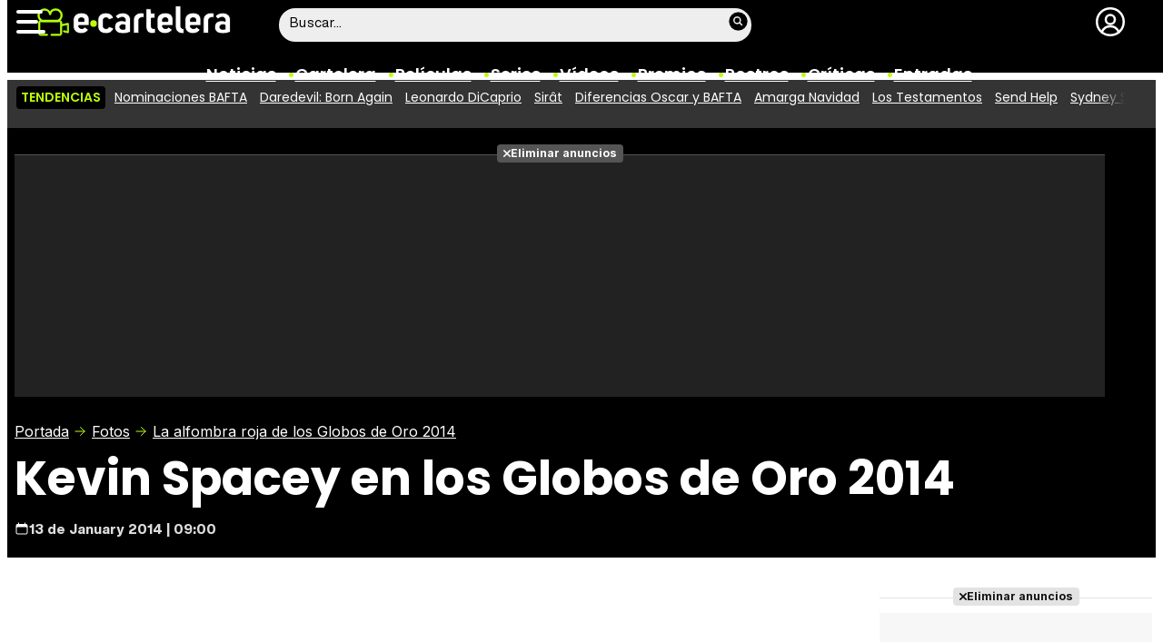

--- FILE ---
content_type: text/html; charset=UTF-8
request_url: https://www.ecartelera.com/fotos/galeria/alfombra-roja-globos-de-oro-2014/kevin-spacey-globos-de-oro-2014/
body_size: 26969
content:
<!DOCTYPE html>
<html lang="es">
<head>
	<title>Kevin Spacey en los Globos de Oro 2014 - Fotos en eCartelera</title>
	<meta charset="utf-8">
	<meta name="viewport" content="width=device-width, initial-scale=1.0, maximum-scale=5.0">
		<meta name="keywords" content="ecartelera, películas, pelis, cine, cartelera, actores, actrices, estrellas, fotos, trailers, videos, fotogramas" />
		<meta name="description" content="El actor Kevin Spacey en la alfombra roja de los Globos de Oro 2014. " />
	<meta name="robots" content="max-image-preview:large">	<link rel="preconnect" href="https://pagead2.googlesyndication.com">
<link rel="preconnect" href="https://adservice.google.com">
<link rel="preconnect" href="https://ad.doubleclick.net">
<link rel="preconnect" href="https://www.google.com">
<link rel="preconnect" href="https://ssl.google-analytics.com">
<link rel="preconnect" href="https://tags.refinery89.com">
<link rel="preconnect" href="https://fonts.googleapis.com">
<link rel="preconnect" href="https://fonts.gstatic.com/" crossorigin />
<link rel="preload" as="style" href="https://fonts.googleapis.com/css2?family=Poppins:wght@400;600;700&family=Inter:wght@400;700&display=swap" onload="this.onload=null;this.rel='stylesheet'">
<noscript><link rel="stylesheet" href="https://fonts.googleapis.com/css2?family=Poppins:wght@400;600;700&family=Inter:wght@400;700&display=swap"></noscript>
<link rel="preload" href="/css/fonts/HelveticaNowDisplay-Regular.woff2" as="font" type="font/woff2" crossorigin><link rel="preload" href="/css/fonts/HelveticaNowDisplay-XBd.woff2" as="font" type="font/woff2" crossorigin>
	<link rel="canonical" href="https://www.ecartelera.com.mx/fotos/galeria/alfombra-roja-globos-de-oro-2014/kevin-spacey-globos-de-oro-2014/">	<meta property="og:locale" content="es_ES" />
<meta property="og:site_name" content="eCartelera" />
<link rel="alternate" href="https://www.ecartelera.com/fotos/galeria/alfombra-roja-globos-de-oro-2014/kevin-spacey-globos-de-oro-2014/" hreflang="es-es" />
<link rel="alternate" href="https://www.ecartelera.com/fotos/galeria/alfombra-roja-globos-de-oro-2014/kevin-spacey-globos-de-oro-2014/" hreflang="x-default" />
<link rel="alternate" href="https://www.ecartelera.com.mx/fotos/galeria/alfombra-roja-globos-de-oro-2014/kevin-spacey-globos-de-oro-2014/" hreflang="es-mx" />
	<script type="application/ld+json">{"@context":"https:\/\/schema.org","@type":"WebSite","url":"https:\/\/www.ecartelera.com","name":"eCartelera","description":"Noticias y cartelera de cine en Espa\u00f1a: eCartelera","publisher":{"name":"eCartelera","url":"https:\/\/www.ecartelera.com"},"potentialAction":{"type":"SearchAction","name":"Buscador eCartelera","target":{"@type":"EntryPoint","urlTemplate":"https:\/\/www.ecartelera.com\/buscar\/?q={search_term_string}"},"query-input":"required name=search_term_string"},"inLanguage":"es"}</script>
	<link rel="icon" href="/favicon.ico" sizes="any">
<link rel="icon" href="/favicon.svg" type="image/svg+xml">
<link rel="apple-touch-icon" sizes="180x180" href="/apple-touch-icon.png">
<link rel="manifest" href="/site.webmanifest">
<link rel="mask-icon" href="/safari-pinned-tab.svg" color="#bcfd0b">
<meta name="theme-color" content="#bcfd0b">	<link href="https://www.ecartelera.com/st.min.css?v=0.67" rel="stylesheet">
			<link rel="alternate" type="application/rss+xml" title="eCartelera RSS" href="https://www.ecartelera.com/rss/feed.xml" />
	
						<script src="https://tags.refinery89.com/ecarteleracom.js" async></script>    
					
<!-- Google Tag Manager -->
<script>(function(w,d,s,l,i){w[l]=w[l]||[];w[l].push({'gtm.start':
new Date().getTime(),event:'gtm.js'});var f=d.getElementsByTagName(s)[0],
j=d.createElement(s),dl=l!='dataLayer'?'&l='+l:'';j.async=true;j.src=
'https://www.googletagmanager.com/gtm.js?id='+i+dl;f.parentNode.insertBefore(j,f);
})(window,document,'script','dataLayer','GTM-K94J7VF');</script>
<!-- End Google Tag Manager -->
<script type="text/javascript">
(function(i,s,o,g,r,a,m){i['GoogleAnalyticsObject']=r;i[r]=i[r]||function(){
	(i[r].q=i[r].q||[]).push(arguments)},i[r].l=1*new Date();a=s.createElement(o),
	m=s.getElementsByTagName(o)[0];a.async=1;a.src=g;m.parentNode.insertBefore(a,m)
})(window,document,'script','//www.google-analytics.com/analytics.js','ga');	

ga('create', 'UA-3225565-1', 'auto', 'main');
ga('create', 'UA-37727950-1', 'auto', 'secondary');
ga('main.send', 'pageview');
ga('secondary.send', 'pageview');
console.log("Iniciando módulo: Analytics");

var myVar=setInterval(function(){refresca()},240000);
function refresca(){
	ga("main.send", "event", "NoBounce", "refresh", "240");
	ga("secondary.send", "event", "NoBounce", "refresh", "240");
}

</script>			<script async src="https://srv.tunefindforfans.com/fruits/mangos.js"></script>
	<script type="text/javascript">
		//  TF-TV - ecartelera.com - TV+
		window.amplified = window.amplified || { init: [] };
		amplified.init.push(function() {
			amplified.setParams({
				tv_term: "",
			});
			amplified.pushAdUnit(100006421);
			amplified.pushAdUnit(100006562);
			amplified.run();
		});
	</script>
		
		<script> 
		(function(d,s,id,h,t){ 
		var js,r,djs = d.getElementsByTagName(s)[0]; 
		if (d.getElementById(id)) {return;} 
		js = d.createElement('script');js.id =id;js.async=1; 
		js.h=h;js.t=t; 
		r=encodeURI(btoa(d.referrer)); 
		js.src="//"+h+"/pixel/js/"+t+"/"+r; 
		djs.parentNode.insertBefore(js, djs); 
		}(document, 'script', 'dogtrack-pixel','noxv.spxl.socy.es', 'NOXV_491_646_733')); 
		</script> 
	
</head>
<body class="preload ref-categorias">
	<style>
.fc-consent-root .fc-dialog-container { max-width:725px !important; }
.fc-consent-root .fc-dialog { border-radius:8px !important; }
.fc-consent-root .fc-dialog-restricted-content { max-width:535px !important; }
.fc-consent-root .fc-choice-dialog .fc-footer-buttons-divider { max-width:535px !important; }
.fc-consent-root .fc-footer-buttons { max-width:535px !important; }
.fc-consent-root .fc-stacks .fc-stack-icon i { color:rgba(75,160,242,1) !important; }
.fc-consent-root .fc-stacks .fc-stack-icon { background-color:rgba(75,160,242,.24) !important;}
.fc-consent-root .fc-manage-options-third-button-label { color:#0f4477 !important; }
.fc-consent-root .fc-primary-button .fc-button-background { background:#42af07 !important; }
.fc-consent-root .fc-data-preferences-accept-all.fc-secondary-button .fc-button-background { background:#42af07 !important; border:0 !important; }
.fc-consent-root .fc-vendor-preferences-accept-all.fc-secondary-button .fc-button-background { background:#42af07 !important; border:0 !important; }
.fc-consent-root .fc-data-preferences-accept-all.fc-secondary-button .fc-button-label { color:#FFF !important; }
.fc-consent-root .fc-vendor-preferences-accept-all.fc-secondary-button .fc-button-label { color:#FFF !important; }
.fc-consent-root .fc-confirm-choices.fc-primary-button .fc-button-background { background:#FAFBFC !important; }
.fc-consent-root .fc-confirm-choices.fc-primary-button .fc-button-label { color:#222 !important; }
</style>
<script>
window.googlefc = window.googlefc || {};
window.googlefc.callbackQueue = window.googlefc.callbackQueue || [];

window.googlefc.callbackQueue.push({
'CONSENT_DATA_READY':
() => __tcfapi('addEventListener', 2.2, (data, success) => {

if (success) {
  const isPersonalized = data.purpose.consents[1];
  if (isPersonalized == false) {
	var currentUrl = window.location.href;
	document.cookie = "cmp-returnurl=" + (currentUrl || "") + "; path=/";
	window.location.href = 'https://www.ecartelera.com/suscribirse/cookies/';
  }
} 

})
});
</script>
	
<header><!-- Google Tag Manager (noscript) -->
<noscript><iframe src="https://www.googletagmanager.com/ns.html?id=GTM-K94J7VF"
height="0" width="0" style="display:none;visibility:hidden"></iframe></noscript>
<!-- End Google Tag Manager (noscript) -->

<div class="cnt">
	<div class="top-band">
		<div id="menu-bar" onclick="mainmenu();"><span></span><span></span><span></span></div>
		<div class="navigation">
			<div class="ecartelera" onclick="window.location.href='https://www.ecartelera.com'"><span>eCartelera</span></div>
		</div>
		<div class="search"><div class="form" id="busc-header">
				<form method="get" id="busqueda" action="https://www.ecartelera.com/buscar/">
			<input type="text" name="q" autocomplete="off" id="inputString" onfocus="this.value=''" value="Buscar..."/>
		</form>
		<div id="resultados"></div>
				</div></div>
		<div class="user" id="user"><div class="login" onclick="mainlogin();"><span>Login</span></div></div>
	</div>
<nav>
	<ul>
		<li><a href="https://www.ecartelera.com/noticias/">Noticias</a></li>
		<li><a href="https://www.ecartelera.com/cartelera/">Cartelera</a></li>
		<li><a href="https://www.ecartelera.com/peliculas/">Pel&iacute;culas</a></li>
		<li><a href="https://www.ecartelera.com/series/">Series</a></li>
		<li><a href="https://www.ecartelera.com/videos/">Vídeos</a></li>
		<li><a href="https://www.ecartelera.com/premios/">Premios</a></li>
		<li><a href="https://www.ecartelera.com/personas/">Rostros</a></li>
				<li><a href="https://www.ecartelera.com/criticas/">Críticas</a></li>
		<li><a href="https://entradas.ecartelera.com">Entradas</a></li>
			</ul>
</nav>	
</div>
</header>
<div id="overlay-menu"><div class="cnt">
	<div class="search">
		<div class="form" id="busc-overlay"></div>
	</div>
	<ul>
		<li><a href="https://www.ecartelera.com/noticias/">Noticias</a></li>
		<li><a href="https://www.ecartelera.com/cartelera/">Cartelera</a></li>
		<li><a href="https://www.ecartelera.com/peliculas/">Pel&iacute;culas</a></li>
		<li><a href="https://www.ecartelera.com/series/">Series</a></li>
		<li><a href="https://www.ecartelera.com/videos/">Vídeos</a></li>
		<li><a href="https://www.ecartelera.com/taquilla/">Taquilla</a></li>
		<li><a href="https://www.ecartelera.com/fotos/">Fotos</a></li>
		<li><a href="https://www.ecartelera.com/premios/">Premios</a></li>
		<li><a href="https://www.ecartelera.com/personas/">Rostros</a></li>
				<li><a href="https://www.ecartelera.com/criticas/">Críticas</a></li>
		<li><a href="https://entradas.ecartelera.com">Entradas</a></li>
			</ul>
</div></div>
<div id="overlay-user"></div>
<div class="trends" data-country="NULL">
	<div class="cnt"><div class="scrollable">
		<strong class="trend-tit">Tendencias</strong>
				<span class="trend-item"><a href="https://www.ecartelera.com/noticias/lista-de-nominaciones-a-los-bafta-2026-83103/" title="Nominaciones BAFTA">Nominaciones BAFTA</a></span>
				<span class="trend-item"><a href="https://www.ecartelera.com/noticias/primer-trailer-segunda-temporada-daredevil-born-again-83110/" title="Daredevil: Born Again">Daredevil: Born Again</a></span>
				<span class="trend-item"><a href="https://www.ecartelera.com/noticias/leonardo-dicaprio-septima-nominacion-bafta-record-joven-83106/" title="Leonardo DiCaprio">Leonardo DiCaprio</a></span>
				<span class="trend-item"><a href="https://www.ecartelera.com/noticias/sirat-oliver-laxe-doble-nominada-bafta-carrera-premios-83104/" title="Sirât">Sirât</a></span>
				<span class="trend-item"><a href="https://www.ecartelera.com/noticias/nominados-premios-bafta-premios-oscar-diferencias-83108/" title="Diferencias Oscar y BAFTA">Diferencias Oscar y BAFTA</a></span>
				<span class="trend-item"><a href="https://www.ecartelera.com/noticias/amarga-navidad-trailer-oficial-almodovar-83096/" title="Amarga Navidad">Amarga Navidad</a></span>
				<span class="trend-item"><a href="https://www.ecartelera.com/noticias/testamentos-secuela-cuento-criada-fecha-estreno-83098/" title="Los Testamentos">Los Testamentos</a></span>
				<span class="trend-item"><a href="https://www.ecartelera.com/noticias/primeras-crticas-send-help-sam-raimi-terror-comedia-rotten-83101/" title="Send Help">Send Help</a></span>
				<span class="trend-item"><a href="https://www.ecartelera.com/noticias/polmica-sydney-sweeney-sujetadores-hollywood-83102/" title="Sydney Sweeney">Sydney Sweeney</a></span>
				<span class="trend-item"><a href="https://www.ecartelera.com/noticias/critica-wonder-man-marvel-mira-espejo-mucho-corazon-83087/" title="Wonder Man">Wonder Man</a></span>
			</div></div>
</div>
<main>
			<style>
.tit-inside.reduced { font-size:38px; }
.galwrap { display:flex; gap:16px; overflow-y:hidden; overflow-x:scroll; -webkit-overflow-scrolling:touch; scrollbar-width:thin; padding:7px 5px 8px 5px; }
.galwrap::-webkit-scrollbar { height:9px; background:#CCC; border-radius:6px; }
.galwrap::-webkit-scrollbar-thumb { background:linear-gradient(90deg, rgba(90,193,0,1) 0%, rgba(213,255,0,1) 100%); border-radius:6px; }
.gitem { position:relative; display:block; flex:0 0 190px; }
.gitem:after { content:''; width:14px; height:14px; display:inline-block; background:url('https://www.ecartelera.com/images/icn-zoom.svg'); background-size:14px 14px; position:absolute; top:5px; right:5px; filter:invert(1) drop-shadow(0 0 4px rgb(0 0 0 / 0.8)); transition:all .25s ease-in-out; opacity:.85; }
.gitem img { width:100%; height:auto; aspect-ratio:1; border-radius:10px; transition:box-shadow .25s ease-in-out; }
.gitem:hover { cursor:pointer; }
.gitem:hover img { box-shadow:1px 1px 8px rgba(0,0,0,.5); }
.gitem:hover:after { width:22px; height:22px; background-size:22px 22px; opacity:1; }

.gal-bar  { background:#222; border-radius:50px; display:flex; gap:12px; padding:6px; font-family:var(--fontnorm); font-weight:bold; font-size:15px; margin-bottom:20px; align-items:center; overflow:hidden; height:57px; }
.gal-bar a { color:#FFF; display:block; transition:color .25s ease-in-out; }
.gal-prev { flex:0 0 100px; }
.gal-prev a { display:flex; gap:6px; align-items:center; position:relative; margin-left:-22px; transition:margin .25s ease-in-out; }
.gal-prev a:hover { margin-left:0; margin-right:-22px; }
.gal-prev a:before { content:''; background:url('https://www.ecartelera.com/images/icn-chevron.svg'); background-size:20px 20px; width:20px; height:20px; filter:invert(1); transform:rotate(180deg); }
.gal-prev a img { width:45px; height:45px; border-radius:45px; aspect-ratio:1; display:block; }
.gal-center { flex-grow:1; text-align:center; }
.gal-bar a:hover { color:var(--cdest); }
.gal-next { flex:0 0 100px; }
.gal-next a { display:flex; gap:6px; align-items:center; flex-direction:row-reverse; position:relative; margin-right:-22px; transition:margin .25s ease-in-out; }
.gal-next a:hover { margin-right:0; margin-left:-22px; }
.gal-next a:before { content:''; background:url('https://www.ecartelera.com/images/icn-chevron.svg'); background-size:20px 20px; width:20px; height:20px; filter:invert(1); }
.gal-next a img { width:45px; height:45px; border-radius:45px; aspect-ratio:1; display:block; }

.mainpic { margin:0 5px; width:calc(100% - 10px); margin-bottom:10px; height:auto; display:block; }
.mainpic img { width:100%; height:auto; border-radius:10px; }

.box-tit a { color:#FFF; }

.ftit { text-align:center; font-weight:bold; font-size:17px; }
.subftit { text-align:center; margin:0 0 25px 0; font-size:18px; font-weight:bold; }
.subftit span { font-size:16px; font-weight:normal; color:#777; }

@media (max-width:650px) {
.tit-inside.reduced { font-size:30px; }
.gitem { flex:0 0 165px; }
}
@media (max-width:550px) {
.tit-inside.reduced { font-size:28px; }
.galwrap { gap:12px; }
.gitem { flex:0 0 140px; }
}
</style>
<div class="top">
<div class="cnt">
		<div class="pub-top apwrap">
		<div id='top' class="apcnt"></div>
		<div id='x01'></div>
	</div>
		<div class="breadcrumb">
		<span class="wa"><a href="https://www.ecartelera.com">Portada</a></span>
		<span class="wa"><a href="https://www.ecartelera.com/fotos/">Fotos</a></span>
		<a href="https://www.ecartelera.com.mx/fotos/galeria/alfombra-roja-globos-de-oro-2014/">La alfombra roja de los Globos de Oro 2014</a>
	</div>

	<h1 class="std-tit">Kevin Spacey en los Globos de Oro 2014</h1>
	<div class="info">
		<span class="std-date"><b>13 de January 2014 | 09:00</b></span>
	</div>
</div>
</div>
<div class="pagewrap">
<div class="wrapper">
	<div class="wcenter">
		<style>#amplified_100006421 { margin-bottom:30px; margin-top:-2px; height:50px; }</style>
<div id="amplified_100006421"></div>
		<div class="gal-bar">
			<div class="gal-prev">
								<a href="https://www.ecartelera.com.mx/fotos/galeria/alfombra-roja-globos-de-oro-2014/robin-wright-globos-de-oro-2014/">
				<picture>
					<source srcset="https://www.ecartelera.com/images/img/48800/48887_cv2.webp" type="image/webp">
					<img src="https://www.ecartelera.com/images/img/48800/48887_cv2.jpg" alt="Robin Wright en los Globos de Oro 2014" width="80" height="80"/>
				</picture>
				<span>Anterior</span>
				</a>
							</div>
			<div class="gal-center"><a href="https://www.ecartelera.com.mx/fotos/galeria/alfombra-roja-globos-de-oro-2014/kevin-spacey-globos-de-oro-2014/original/" title="Kevin Spacey en los Globos de Oro 2014">Ver Original</a></div>
			<div class="gal-next">
								<a href="https://www.ecartelera.com.mx/fotos/galeria/alfombra-roja-globos-de-oro-2014/jesse-tyler-ferguson-globos-de-oro-2014/">
				<picture>
					<source srcset="https://www.ecartelera.com/images/img/48800/48885_cv2.webp" type="image/webp">
					<img src="https://www.ecartelera.com/images/img/48800/48885_cv2.jpg" alt="Jesse Tyler Ferguson en los Globos de Oro 2014" width="80" height="80"/>
				</picture>
				<span>Siguiente</span>
				</a>
							</div>
		</div>
<picture class="mainpic" style="aspect-ratio:960/1474;">
	<source media="(max-width:175px)" srcset="https://www.ecartelera.com/images/img/48800/48886_mini.webp" type="image/webp">
	<source media="(min-width:176px) and (max-width:250px)" srcset="https://www.ecartelera.com/images/img/48800/48886_p.webp" type="image/webp">
	<source media="(min-width:251px) and (max-width:500px)" srcset="https://www.ecartelera.com/images/img/48800/48886_m.webp" type="image/webp">
	<source media="(min-width:501px)" srcset="https://www.ecartelera.com/images/img/48800/48886_kevin-spacey-globos-de-oro-2014.webp" type="image/webp">
	<img src="https://www.ecartelera.com/images/img/48800/48886_kevin-spacey-globos-de-oro-2014.jpg" srcset="https://www.ecartelera.com/images/img/48800/48886_mini.jpg 175w, https://www.ecartelera.com/images/img/48800/48886_p.jpg 250w, https://www.ecartelera.com/images/img/48800/48886_m.jpg 500w, https://www.ecartelera.com/images/img/48800/48886_kevin-spacey-globos-de-oro-2014.jpg 750w" width="960" height="1474" alt="Kevin Spacey en los Globos de Oro 2014" decoding="sync" fetchpriority="high" loading="eager"/>
</picture>

	<script>
		const speculationRules = {
		prerender: [
			{
			source: "list",
			urls: [
				
				"https://www.ecartelera.com.mx/fotos/galeria/alfombra-roja-globos-de-oro-2014/kevin-spacey-globos-de-oro-2014/original/",
				"https://www.ecartelera.com.mx/fotos/galeria/alfombra-roja-globos-de-oro-2014/robin-wright-globos-de-oro-2014/", 				"https://www.ecartelera.com.mx/fotos/galeria/alfombra-roja-globos-de-oro-2014/jesse-tyler-ferguson-globos-de-oro-2014/"				
			]
			}
		]
		};
		async function initPrerendering() {
			  if (!HTMLScriptElement.supports?.('speculationrules')) return;
			  const connection = navigator.connection;
			  if (connection?.saveData || connection?.effectiveType.includes('2g')) return;
			  try {
				const battery = await navigator.getBattery();
				if (battery.level < 0.2 && !battery.charging) return;
			  } catch {}
			  const script = document.createElement('script');
			  script.type = 'speculationrules';
			  script.textContent = JSON.stringify(speculationRules);
			 document.head.appendChild(script);
		}
		initPrerendering();
	</script>
	
<div class="subftit">El actor Kevin Spacey en la alfombra roja de los Globos de Oro 2014 <span>Gtres</span></div>
<link rel="stylesheet" href="https://www.ecartelera.com/css/video.custom.min.css" media="print" onload="this.media='all'">
<link rel="stylesheet" href="https://www.ecartelera.com/css/video-js.min.css" media="print" onload="this.media='all'">
<link rel="stylesheet" href="https://www.ecartelera.com/css/videojs.ads.css" media="print" onload="this.media='all'">
<link rel="stylesheet" href="https://www.ecartelera.com/css/videojs.ima.css" media="print" onload="this.media='all'">
<script src="//imasdk.googleapis.com/js/sdkloader/ima3.js"></script>
<script src="https://www.ecartelera.com/js/video.min.js"></script>
<script src="https://www.ecartelera.com/js/videojs.ads.min.js"></script>
<script src="https://www.ecartelera.com/js/videojs.ima.js"></script>
<div id="ec-floating-slot" aria-hidden="true" style="display:none;"></div>
<div class="ecplayer">
	<div class="tit-ep"><span>Videos eCartelera</span></div>
	<div class="cnt-ep">
		<div class="mv-ep">
			<div class='videoplaylist-cnt'>
            <div class='video-title'>'Scream 7': El legado de Sidney</div><div class='video-wrapper'><video id='vid-36352' class='video-js vjs-default-skin' data-title='\'Scream 7\': El legado de Sidney' poster='https://www.ecartelera.com/images/videos/36300/f36352.jpg' controls preload='auto' width='640' height='360' playsinline data-vtt="//v1.ecartelera.com/video/36300/36352_sprite.vtt" data-stream="1"><source src="//v1.ecartelera.com/video/36300/36352/playlist.m3u8" type="application/x-mpegURL"/><source src="//v1.ecartelera.com/video/36300/36352/manifest.mpd" type="application/dash+xml"/><source src="//v1.ecartelera.com/video/36300/36352.mp4" type='video/mp4'/>El navegador no soporta el tag de video.</video></div>
      
<div class='floating-countdown'></div><button class='floating-close'>X</button><button class='unmute-button' aria-label='Unmute video'><svg viewBox='0 0 24 24' xmlns='http://www.w3.org/2000/svg'><path d='M3.63 3.63a.996.996 0 0 0 0 1.41L7.29 8.7 7 9H4c-.55 0-1 .45-1 1v4c0 .55.45 1 1 1h3l3.29 3.29c.63.63 1.71.18 1.71-.71v-4.17l4.18 4.18c-.49.37-1.02.68-1.6.91-.36.15-.58.53-.58.92 0 .72.73 1.18 1.39.91.8-.33 1.55-.77 2.22-1.31l1.34 1.34a.996.996 0 1 0 1.41-1.41L5.05 3.63c-.39-.39-1.02-.39-1.42 0zM19 12c0 .82-.15 1.61-.41 2.34l1.53 1.53c.56-1.17.88-2.48.88-3.87 0-3.83-2.4-7.11-5.78-8.4-.59-.23-1.22.23-1.22.86v.19c0 .38.25.71.61.85C17.18 6.54 19 9.06 19 12zm-7-8-1.88 1.88L12 7.76zm4.5 8A4.5 4.5 0 0 0 14 7.97v1.79l2.48 2.48c.01-.08.02-.16.02-.24z'/></svg></button></div>
		</div>
		<div class="lv-ep">
			<ul class="lv-car">
      <li>                <a href="https://www.ecartelera.com/videos/trailer-gemma-galgani-2026/" title="Tráiler de &#039;Gemma Galgani&#039;">
                <picture>
				    <source srcset="https://www.ecartelera.com/images/videos/36300/36353_th01.webp" type="image/webp">
				    <img loading="lazy" src="https://www.ecartelera.com/images/videos/36300/36353_th01.jpg" alt="Tráiler de &#039;Gemma Galgani&#039;" width="207" height="115">
			    </picture>
                <span>Tráiler de &#039;Gemma Galgani&#039;</span>
                </a>
                </li>
                <li>                <a href="https://www.ecartelera.com/videos/trailer-vo-muerte-muerte-muerte/" title="Tráiler en VO de &#039;Muerte, muerte, muerte&#039;">
                <picture>
				    <source srcset="https://www.ecartelera.com/images/videos/36300/36351_th01.webp" type="image/webp">
				    <img loading="lazy" src="https://www.ecartelera.com/images/videos/36300/36351_th01.jpg" alt="Tráiler en VO de &#039;Muerte, muerte, muerte&#039;" width="207" height="115">
			    </picture>
                <span>Tráiler en VO de &#039;Muerte, muerte, muerte&#039;</span>
                </a>
                </li>
                <li>                <a href="https://www.ecartelera.com/videos/trailer-en-espanol-haq-2025/" title="Tráiler en español &#039;Haq&#039; (2025)">
                <picture>
				    <source srcset="https://www.ecartelera.com/images/videos/36300/36350_th01.webp" type="image/webp">
				    <img loading="lazy" src="https://www.ecartelera.com/images/videos/36300/36350_th01.jpg" alt="Tráiler en español &#039;Haq&#039; (2025)" width="207" height="115">
			    </picture>
                <span>Tráiler en español &#039;Haq&#039; (2025)</span>
                </a>
                </li>
                <li>                <a href="https://www.ecartelera.com/videos/trailer-yunan-2025/" title="Tráiler VOSE &#039;Yunan&#039; (2025)">
                <picture>
				    <source srcset="https://www.ecartelera.com/images/videos/36300/36349_th01.webp" type="image/webp">
				    <img loading="lazy" src="https://www.ecartelera.com/images/videos/36300/36349_th01.jpg" alt="Tráiler VOSE &#039;Yunan&#039; (2025)" width="207" height="115">
			    </picture>
                <span>Tráiler VOSE &#039;Yunan&#039; (2025)</span>
                </a>
                </li>
                <li>                <a href="https://www.ecartelera.com/videos/trailer-fuck-the-polis-2025/" title="Tráiler &#039;Fuck the Polis&#039; (2025)">
                <picture>
				    <source srcset="https://www.ecartelera.com/images/videos/36300/36347_th01.webp" type="image/webp">
				    <img loading="lazy" src="https://www.ecartelera.com/images/videos/36300/36347_th01.jpg" alt="Tráiler &#039;Fuck the Polis&#039; (2025)" width="207" height="115">
			    </picture>
                <span>Tráiler &#039;Fuck the Polis&#039; (2025)</span>
                </a>
                </li>
                <li>                <a href="https://www.ecartelera.com/videos/euphoria-temporada-3-trailer-hbo-max/" title="Primer tráiler &#039;Euphoria&#039; temporada 3">
                <picture>
				    <source srcset="https://www.ecartelera.com/images/videos/36300/36346_th01.webp" type="image/webp">
				    <img loading="lazy" src="https://www.ecartelera.com/images/videos/36300/36346_th01.jpg" alt="Primer tráiler &#039;Euphoria&#039; temporada 3" width="207" height="115">
			    </picture>
                <span>Primer tráiler &#039;Euphoria&#039; temporada 3</span>
                </a>
                </li>
                </ul>
		</div>
	</div>
</div>
<script>


document.addEventListener('DOMContentLoaded', function() {
    let is_pub=false;
    const fecha_ini="2026-02-02T00:00:00+02:00";
    const fecha_fin="2026-02-15T23:59:59+02:00";
    const today = new Date();
    is_pub=true;    const is_refinery = document.querySelector('script[src*="tags.refinery89.com"]')!==null;
    if(!is_refinery) loadVideo(false);

    function sendQuartileLog(videoId, event){
        console.log("Debug logQuartile: "+event);
        fetch('/ajax/_log_quartile/', {
            method: "POST",
            headers: { "Content-Type": "application/json" },
            body: JSON.stringify({ video_id: videoId, event_type: event , url:window.location.href})
        });
    }


    function loadVideo(is_refinery=true){
        const videoSliders = document.querySelectorAll('.mv-ep');
        videoSliders.forEach((videoSlider, index) => {
        const video = videoSlider.querySelector('video');
        const videosliderCnt = videoSlider.querySelector('.videoplaylist-cnt');
        const countdown = videoSlider.querySelector('.floating-countdown');
        const closeBtn = videoSlider.querySelector('.floating-close');
        const unmuteBtn = videoSlider.querySelector('.unmute-button');

        if (!video) return;

        const player = videojs(video);
        const random_number = Math.floor((Math.random() * 10000000) + 1);

        player.one('play', () => {
          try { player.ima && player.ima.initializeAdDisplayContainer && player.ima.initializeAdDisplayContainer(); } catch(e){}
        });

        const pubDetails = video.getAttribute('data-pub-details') === 'true';
        const videoId = video.getAttribute('data-id') || 'video-' + index;
        if (pubDetails) {
                const quartiles = {
                    q1: 0.25,
                    q2: 0.50,
                    q3: 0.75
                };

                const tracked = {
                    played: false
                };

                player.on('play', function() {
                    if (!tracked.played) {
                        sendQuartileLog(videoId, 'impression');
                        tracked.played = true;
                    }
                });

                const logQuartile = (quartileName) => {
                    if (!tracked[quartileName]) {
                        tracked[quartileName] = true;
                        sendQuartileLog(videoId, quartileName);
                    }
                };

                player.on('timeupdate', function() {
                    const currentTime = player.currentTime();
                    const duration = player.duration();
                    if (isNaN(duration) || duration === 0) return;
                    for (const quartile in quartiles) {
                        if (currentTime >= duration * quartiles[quartile]) {
                            logQuartile(quartile);
                        }
                    }
                });

                player.on('ended', function() {
                    if (!tracked.q4) {
                        tracked.q4 = true;
                        sendQuartileLog(videoId, 'q4');
                    }
                });
        }

        player.muted(true);
        player.playsinline(true);
        player.autoplay(true);
        player.fluid(true);

        let ad='https://pubads.g.doubleclick.net/gampad/ads?iu=/15748617,1007950/Ecarteleracom/Ecarteleracom-Video-Instream&description_url=https%3A%2F%2Fwww.ecartelera.com&tfcd=0&npa=0&sz=400x300%7C640x360%7C640x480%7C1280x720&gdfp_req=1&unviewed_position_start=1&output=vast&env=vp&impl=s&plcmt=1&correlator='+random_number;
        if(is_refinery) ad=ad+'&gdpr='+(r89.cmp.tcData.gdprApplies==true ? 1 : 0)+'&gdpr_consent='+r89.cmp.tcData.tcString;

        const imaOptions = {
            id: 'content_video_' + index,
            adTagUrl: ad
        };
        if(is_pub) player.ima(imaOptions);

        // Montamos el contador de visualizaciones si es publi
          if(today >= new Date(fecha_ini) && today <= new Date(fecha_fin)) {
              player.on('adstart', function() {
                  fetch('/ajax/_banner_impression/', {
                        method: "POST",
                        headers: { "Content-Type": "application/json" },
                        body: JSON.stringify({ id: videoId , url:window.location.href})
                  });
              });
          }

        if (index === 0) {
            initializeFloatingBehavior(player, videosliderCnt, videoSlider, countdown, closeBtn, unmuteBtn);
        } else {
            initializeUnmuteButton(player, unmuteBtn);
        }
    });
    }

    function r89CmpExiste() {
		return (window.r89 && window.r89.cmp && window.r89.cmp.status=="done");
	}
	let r89CmpDetect = false;

	const observerCallback = (mutationsList, observer) => {
		if (r89CmpDetect) return;

		if (r89CmpExiste()) {
			loadVideo();
			r89CmpDetect = true;
			observer.disconnect();
		}
	};

	const observer = new MutationObserver(observerCallback);
	const observerConfig = {
		childList: true,
		subtree: true
	};

	observer.observe(document.body, observerConfig);

	if (r89CmpExiste()) {
		loadVideo();
		r89CmpDetect = true;
		observer.disconnect();
	}

	// Fallback timeout - load video after 5 seconds if CMP hasn't completed
	if (is_refinery) {
		setTimeout(function() {
			if (!r89CmpDetect) {
				console.log('Refinery89 CMP timeout - loading video with fallback');
				loadVideo(false);
				r89CmpDetect = true;
				observer.disconnect();
			}
		}, 5000);
	}
});

function initializeUnmuteButton(player, unmuteBtn) {
    if (!unmuteBtn) return;

    function updateUnmuteButton() {
        if (player.muted()) {
            unmuteBtn.style.display = 'flex';
        } else {
            unmuteBtn.style.display = 'none';
        }
    }

    unmuteBtn.addEventListener('click', () => {
        player.muted(false);
        updateUnmuteButton();
    });

    player.on('volumechange', updateUnmuteButton);
    updateUnmuteButton();
}

function initializeFloatingBehavior(player, videosliderCnt, placeholder, countdown, closeBtn, unmuteBtn) {
  let hasBeenViewed = false;
  let isFloating = false;
  let isDisabled = false;
  let countdownInterval = null;

  initializeUnmuteButton(player, unmuteBtn);

  function startCountdown() {
    let seconds = 16;
    if (!countdown) return;
    countdown.style.display = 'block';
    countdown.textContent = seconds;
    countdownInterval = setInterval(() => {
      seconds--;
      countdown.textContent = seconds;
      if (seconds <= 0) {
        clearInterval(countdownInterval);
        countdown.style.display = 'none';
        if (closeBtn) closeBtn.style.display = 'block';
      }
    }, 1000);
  }

  function stopCountdown() {
    if (countdown) countdown.style.display = 'none';
    if (closeBtn) closeBtn.style.display = 'none';
    if (countdownInterval) {
      clearInterval(countdownInterval);
      countdownInterval = null;
    }
  }

  function resizeAdsContainer() {
  try {
    const el = player.el(); // the .video-js root
    const rect = el.getBoundingClientRect();
    const w = Math.max(1, Math.round(rect.width));
    const h = Math.max(1, Math.round(rect.height));
    if (player.ima && typeof player.ima.resize === 'function') {
      player.ima.resize(w, h);
    } else {
      player.trigger('adsresize');
    }
  } catch (e) {}
}

function makeVideoFloat() {
  if (isFloating || isDisabled) return;
  // reserve space ...
  videosliderCnt.classList.add('floating');
  // double-RAF to avoid 0x0 reads
  requestAnimationFrame(() => requestAnimationFrame(resizeAdsContainer));
  startCountdown();
  isFloating = true;
}

function returnVideoToPlace() {
  if (!isFloating) return;
  videosliderCnt.classList.remove('floating');
  requestAnimationFrame(() => requestAnimationFrame(resizeAdsContainer));
  stopCountdown();
  isFloating = false;
}

// Also resize at key ad lifecycle points
player.on('adstart', () => requestAnimationFrame(() => requestAnimationFrame(resizeAdsContainer)));
player.on('ads-ad-started', () => requestAnimationFrame(() => requestAnimationFrame(resizeAdsContainer)));

  if (closeBtn) {
    closeBtn.addEventListener('click', () => {
      returnVideoToPlace();
      isDisabled = true;
    });
  }

  const observer = new IntersectionObserver((entries) => {
    if (isDisabled) return;

    entries.forEach(entry => {
      if (entry.isIntersecting) {
        hasBeenViewed = true;
        if (isFloating) returnVideoToPlace();
      } else {
        if (hasBeenViewed && !isFloating) makeVideoFloat();
      }
    });
  }, { threshold: 0.1 });

  observer.observe(placeholder);

  // Keep IMA sized if viewport changes while floating
  window.addEventListener('resize', () => {
    if (isFloating) resizeAdsContainer();
  }, { passive: true });
}
</script><div class="lat-box">
<div class="box-tit"><h2><a href="https://www.ecartelera.com.mx/fotos/galeria/alfombra-roja-globos-de-oro-2014/" title="La alfombra roja de los Globos de Oro 2014">La alfombra roja de los Globos de Oro 2014</a></h2></div>
<div class="box-cnt">
<div class="galwrap">
	<a class="gitem" href="https://www.ecartelera.com.mx/fotos/galeria/alfombra-roja-globos-de-oro-2014/aubrey-anderson-emmons-globos-de-oro-2014/">
		<picture>
			<source srcset="https://www.ecartelera.com/images/img/48900/48957_cv04.webp" type="image/webp">
			<img loading="lazy" src="https://www.ecartelera.com/images/img/48900/48957_cv04.jpg" width="200" height="200" alt="Aubrey Anderson-Emmons en los Globos de Oro 2014">
		</picture>
	</a>
	<a class="gitem" href="https://www.ecartelera.com.mx/fotos/galeria/alfombra-roja-globos-de-oro-2014/tara-wilson-chris-noth-globos-de-oro-2014/">
		<picture>
			<source srcset="https://www.ecartelera.com/images/img/48900/48956_cv04.webp" type="image/webp">
			<img loading="lazy" src="https://www.ecartelera.com/images/img/48900/48956_cv04.jpg" width="200" height="200" alt="Tara Wilson y Chris Noth en los Globos de Oro 2014">
		</picture>
	</a>
	<a class="gitem" href="https://www.ecartelera.com.mx/fotos/galeria/alfombra-roja-globos-de-oro-2014/aziz-ansari-globos-de-oro-2014/">
		<picture>
			<source srcset="https://www.ecartelera.com/images/img/48900/48955_cv04.webp" type="image/webp">
			<img loading="lazy" src="https://www.ecartelera.com/images/img/48900/48955_cv04.jpg" width="200" height="200" alt="Aziz Ansari en los Globos de Oro 2014">
		</picture>
	</a>
	<a class="gitem" href="https://www.ecartelera.com.mx/fotos/galeria/alfombra-roja-globos-de-oro-2014/gabourey-sidibe-globos-de-oro-2014/">
		<picture>
			<source srcset="https://www.ecartelera.com/images/img/48900/48954_cv04.webp" type="image/webp">
			<img loading="lazy" src="https://www.ecartelera.com/images/img/48900/48954_cv04.jpg" width="200" height="200" alt="Gabourey Sidibe en los Globos de Oro 2014">
		</picture>
	</a>
	<a class="gitem" href="https://www.ecartelera.com.mx/fotos/galeria/alfombra-roja-globos-de-oro-2014/kate-beckinsale-globos-de-oro-2014/">
		<picture>
			<source srcset="https://www.ecartelera.com/images/img/48900/48953_cv04.webp" type="image/webp">
			<img loading="lazy" src="https://www.ecartelera.com/images/img/48900/48953_cv04.jpg" width="200" height="200" alt="Kate Beckinsale en los Globos de Oro 2014">
		</picture>
	</a>
	<a class="gitem" href="https://www.ecartelera.com.mx/fotos/galeria/alfombra-roja-globos-de-oro-2014/tom-hanks-globos-de-oro-2014/">
		<picture>
			<source srcset="https://www.ecartelera.com/images/img/48900/48952_cv04.webp" type="image/webp">
			<img loading="lazy" src="https://www.ecartelera.com/images/img/48900/48952_cv04.jpg" width="200" height="200" alt="Tom Hanks en los Globos de Oro 2014">
		</picture>
	</a>
	<a class="gitem" href="https://www.ecartelera.com.mx/fotos/galeria/alfombra-roja-globos-de-oro-2014/matt-damon-globos-de-oro-2014/">
		<picture>
			<source srcset="https://www.ecartelera.com/images/img/48900/48951_cv04.webp" type="image/webp">
			<img loading="lazy" src="https://www.ecartelera.com/images/img/48900/48951_cv04.jpg" width="200" height="200" alt="Matt Damon en los Globos de Oro 2014">
		</picture>
	</a>
	<a class="gitem" href="https://www.ecartelera.com.mx/fotos/galeria/alfombra-roja-globos-de-oro-2014/minnie-driver-globos-de-oro-2014/">
		<picture>
			<source srcset="https://www.ecartelera.com/images/img/48900/48950_cv04.webp" type="image/webp">
			<img loading="lazy" src="https://www.ecartelera.com/images/img/48900/48950_cv04.jpg" width="200" height="200" alt="Minnie Driver en los Globos de Oro 2014">
		</picture>
	</a>
	<a class="gitem" href="https://www.ecartelera.com.mx/fotos/galeria/alfombra-roja-globos-de-oro-2014/robert-redford-globos-de-oro-2014/">
		<picture>
			<source srcset="https://www.ecartelera.com/images/img/48900/48949_cv04.webp" type="image/webp">
			<img loading="lazy" src="https://www.ecartelera.com/images/img/48900/48949_cv04.jpg" width="200" height="200" alt="Robert Redford en los Globos de Oro 2014">
		</picture>
	</a>
	<a class="gitem" href="https://www.ecartelera.com.mx/fotos/galeria/alfombra-roja-globos-de-oro-2014/sean-combs-globos-de-oro-2014/">
		<picture>
			<source srcset="https://www.ecartelera.com/images/img/48900/48948_cv04.webp" type="image/webp">
			<img loading="lazy" src="https://www.ecartelera.com/images/img/48900/48948_cv04.jpg" width="200" height="200" alt="Sean Combs en los Globos de Oro 2014">
		</picture>
	</a>
	<a class="gitem" href="https://www.ecartelera.com.mx/fotos/galeria/alfombra-roja-globos-de-oro-2014/jason-bateman-globos-de-oro-2014/">
		<picture>
			<source srcset="https://www.ecartelera.com/images/img/48900/48947_cv04.webp" type="image/webp">
			<img loading="lazy" src="https://www.ecartelera.com/images/img/48900/48947_cv04.jpg" width="200" height="200" alt="Jason Bateman en los Globos de Oro 2014">
		</picture>
	</a>
	<a class="gitem" href="https://www.ecartelera.com.mx/fotos/galeria/alfombra-roja-globos-de-oro-2014/paula-patton-globos-de-oro-2014/">
		<picture>
			<source srcset="https://www.ecartelera.com/images/img/48900/48946_cv04.webp" type="image/webp">
			<img loading="lazy" src="https://www.ecartelera.com/images/img/48900/48946_cv04.jpg" width="200" height="200" alt="Paula Patton en los Globos de Oro 2014">
		</picture>
	</a>
	<a class="gitem" href="https://www.ecartelera.com.mx/fotos/galeria/alfombra-roja-globos-de-oro-2014/seth-meyers-globos-de-oro-2014/">
		<picture>
			<source srcset="https://www.ecartelera.com/images/img/48900/48945_cv04.webp" type="image/webp">
			<img loading="lazy" src="https://www.ecartelera.com/images/img/48900/48945_cv04.jpg" width="200" height="200" alt="Seth Meyers en los Globos de Oro 2014">
		</picture>
	</a>
	<a class="gitem" href="https://www.ecartelera.com.mx/fotos/galeria/alfombra-roja-globos-de-oro-2014/taylor-schilling-globos-de-oro-2014/">
		<picture>
			<source srcset="https://www.ecartelera.com/images/img/48900/48944_cv04.webp" type="image/webp">
			<img loading="lazy" src="https://www.ecartelera.com/images/img/48900/48944_cv04.jpg" width="200" height="200" alt="Taylor Schilling en los Globos de Oro 2014">
		</picture>
	</a>
	<a class="gitem" href="https://www.ecartelera.com.mx/fotos/galeria/alfombra-roja-globos-de-oro-2014/matthew-macconaughey-camila-alves-globos-de-oro-2014/">
		<picture>
			<source srcset="https://www.ecartelera.com/images/img/48900/48943_cv04.webp" type="image/webp">
			<img loading="lazy" src="https://www.ecartelera.com/images/img/48900/48943_cv04.jpg" width="200" height="200" alt="Matthew McConaughey y Camila Alves en los Globos de Oro 2014">
		</picture>
	</a>
	<a class="gitem" href="https://www.ecartelera.com.mx/fotos/galeria/alfombra-roja-globos-de-oro-2014/sally-hawkins-globos-de-oro-2014/">
		<picture>
			<source srcset="https://www.ecartelera.com/images/img/48900/48942_cv04.webp" type="image/webp">
			<img loading="lazy" src="https://www.ecartelera.com/images/img/48900/48942_cv04.jpg" width="200" height="200" alt="Sally Hawkins en los Globos de Oro 2014">
		</picture>
	</a>
	<a class="gitem" href="https://www.ecartelera.com.mx/fotos/galeria/alfombra-roja-globos-de-oro-2014/eva-larue-globos-de-oro-2014/">
		<picture>
			<source srcset="https://www.ecartelera.com/images/img/48900/48941_cv04.webp" type="image/webp">
			<img loading="lazy" src="https://www.ecartelera.com/images/img/48900/48941_cv04.jpg" width="200" height="200" alt="Eva LaRue en los Globos de Oro 2014">
		</picture>
	</a>
	<a class="gitem" href="https://www.ecartelera.com.mx/fotos/galeria/alfombra-roja-globos-de-oro-2014/giuliana-rancic-globos-de-oro-2014/">
		<picture>
			<source srcset="https://www.ecartelera.com/images/img/48900/48940_cv04.webp" type="image/webp">
			<img loading="lazy" src="https://www.ecartelera.com/images/img/48900/48940_cv04.jpg" width="200" height="200" alt="Giuliana Rancic en los Globos de Oro 2014">
		</picture>
	</a>
	<a class="gitem" href="https://www.ecartelera.com.mx/fotos/galeria/alfombra-roja-globos-de-oro-2014/beau-willimon-globos-de-oro-2014/">
		<picture>
			<source srcset="https://www.ecartelera.com/images/img/48900/48939_cv04.webp" type="image/webp">
			<img loading="lazy" src="https://www.ecartelera.com/images/img/48900/48939_cv04.jpg" width="200" height="200" alt="Beau Willimon en los Globos de Oro 2014">
		</picture>
	</a>
	<a class="gitem" href="https://www.ecartelera.com.mx/fotos/galeria/alfombra-roja-globos-de-oro-2014/colin-farrell-globos-de-oro-2014/">
		<picture>
			<source srcset="https://www.ecartelera.com/images/img/48900/48938_cv04.webp" type="image/webp">
			<img loading="lazy" src="https://www.ecartelera.com/images/img/48900/48938_cv04.jpg" width="200" height="200" alt="Colin Farrell en los Globos de Oro 2014">
		</picture>
	</a>
	<a class="gitem" href="https://www.ecartelera.com.mx/fotos/galeria/alfombra-roja-globos-de-oro-2014/margot-robbie-globos-de-oro-2014/">
		<picture>
			<source srcset="https://www.ecartelera.com/images/img/48900/48937_cv04.webp" type="image/webp">
			<img loading="lazy" src="https://www.ecartelera.com/images/img/48900/48937_cv04.jpg" width="200" height="200" alt="Margot Robbie en los Globos de Oro 2014">
		</picture>
	</a>
	<a class="gitem" href="https://www.ecartelera.com.mx/fotos/galeria/alfombra-roja-globos-de-oro-2014/orlando-bloom-globos-de-oro-2014/">
		<picture>
			<source srcset="https://www.ecartelera.com/images/img/48900/48936_cv04.webp" type="image/webp">
			<img loading="lazy" src="https://www.ecartelera.com/images/img/48900/48936_cv04.jpg" width="200" height="200" alt="Orlando Bloom en los Globos de Oro 2014">
		</picture>
	</a>
	<a class="gitem" href="https://www.ecartelera.com.mx/fotos/galeria/alfombra-roja-globos-de-oro-2014/zoe-saldana-globos-de-oro-2014/">
		<picture>
			<source srcset="https://www.ecartelera.com/images/img/48900/48935_cv04.webp" type="image/webp">
			<img loading="lazy" src="https://www.ecartelera.com/images/img/48900/48935_cv04.jpg" width="200" height="200" alt="Zoe Saldana en los Globos de Oro 2014">
		</picture>
	</a>
	<a class="gitem" href="https://www.ecartelera.com.mx/fotos/galeria/alfombra-roja-globos-de-oro-2014/terry-crews-globos-de-oro-2014/">
		<picture>
			<source srcset="https://www.ecartelera.com/images/img/48900/48934_cv04.webp" type="image/webp">
			<img loading="lazy" src="https://www.ecartelera.com/images/img/48900/48934_cv04.jpg" width="200" height="200" alt="Terry Crews en los Globos de Oro 2014">
		</picture>
	</a>
	<a class="gitem" href="https://www.ecartelera.com.mx/fotos/galeria/alfombra-roja-globos-de-oro-2014/matt-lauer-savannah-guthrie-globos-de-oro-2014/">
		<picture>
			<source srcset="https://www.ecartelera.com/images/img/48900/48933_cv04.webp" type="image/webp">
			<img loading="lazy" src="https://www.ecartelera.com/images/img/48900/48933_cv04.jpg" width="200" height="200" alt="Matt Lauer y Savannah Guthrie en los Globos de Oro 2014">
		</picture>
	</a>
	<a class="gitem" href="https://www.ecartelera.com.mx/fotos/galeria/alfombra-roja-globos-de-oro-2014/kyra-sedgwick-sosie-bacon-kevin-bacon-globos-de-oro-2014/">
		<picture>
			<source srcset="https://www.ecartelera.com/images/img/48900/48932_cv04.webp" type="image/webp">
			<img loading="lazy" src="https://www.ecartelera.com/images/img/48900/48932_cv04.jpg" width="200" height="200" alt="Kyra Sedgwick, Sosie Bacon y Kevin Bacon en los Globos de Oro 2014">
		</picture>
	</a>
	<a class="gitem" href="https://www.ecartelera.com.mx/fotos/galeria/alfombra-roja-globos-de-oro-2014/berenice-bejo-globos-de-oro-2014/">
		<picture>
			<source srcset="https://www.ecartelera.com/images/img/48900/48931_cv04.webp" type="image/webp">
			<img loading="lazy" src="https://www.ecartelera.com/images/img/48900/48931_cv04.jpg" width="200" height="200" alt="Bérénice Bejo en los Globos de Oro 2014">
		</picture>
	</a>
	<a class="gitem" href="https://www.ecartelera.com.mx/fotos/galeria/alfombra-roja-globos-de-oro-2014/lizzy-caplan-globos-de-oro-2014/">
		<picture>
			<source srcset="https://www.ecartelera.com/images/img/48900/48930_cv04.webp" type="image/webp">
			<img loading="lazy" src="https://www.ecartelera.com/images/img/48900/48930_cv04.jpg" width="200" height="200" alt="Lizzy Caplan en los Globos de Oro 2014">
		</picture>
	</a>
	<a class="gitem" href="https://www.ecartelera.com.mx/fotos/galeria/alfombra-roja-globos-de-oro-2014/will-forte-globos-de-oro-2014/">
		<picture>
			<source srcset="https://www.ecartelera.com/images/img/48900/48929_cv04.webp" type="image/webp">
			<img loading="lazy" src="https://www.ecartelera.com/images/img/48900/48929_cv04.jpg" width="200" height="200" alt="Will Forte en los Globos de Oro 2014">
		</picture>
	</a>
	<a class="gitem" href="https://www.ecartelera.com.mx/fotos/galeria/alfombra-roja-globos-de-oro-2014/lupita-nyongo-globos-de-oro-2014/">
		<picture>
			<source srcset="https://www.ecartelera.com/images/img/48900/48928_cv04.webp" type="image/webp">
			<img loading="lazy" src="https://www.ecartelera.com/images/img/48900/48928_cv04.jpg" width="200" height="200" alt="Lupita Nyong&#039;o en los Globos de Oro 2014">
		</picture>
	</a>
	<a class="gitem" href="https://www.ecartelera.com.mx/fotos/galeria/alfombra-roja-globos-de-oro-2014/louise-roe-globos-de-oro-2014/">
		<picture>
			<source srcset="https://www.ecartelera.com/images/img/48900/48927_cv04.webp" type="image/webp">
			<img loading="lazy" src="https://www.ecartelera.com/images/img/48900/48927_cv04.jpg" width="200" height="200" alt="Louise Roe en los Globos de Oro 2014">
		</picture>
	</a>
	<a class="gitem" href="https://www.ecartelera.com.mx/fotos/galeria/alfombra-roja-globos-de-oro-2014/christoph-waltz-globos-de-oro-2014/">
		<picture>
			<source srcset="https://www.ecartelera.com/images/img/48900/48926_cv04.webp" type="image/webp">
			<img loading="lazy" src="https://www.ecartelera.com/images/img/48900/48926_cv04.jpg" width="200" height="200" alt="Christoph Waltz en los Globos de Oro 2014">
		</picture>
	</a>
	<a class="gitem" href="https://www.ecartelera.com.mx/fotos/galeria/alfombra-roja-globos-de-oro-2014/maria-menounos-globos-de-oro-2014/">
		<picture>
			<source srcset="https://www.ecartelera.com/images/img/48900/48925_cv04.webp" type="image/webp">
			<img loading="lazy" src="https://www.ecartelera.com/images/img/48900/48925_cv04.jpg" width="200" height="200" alt="Maria Menounos en los Globos de Oro 2014">
		</picture>
	</a>
	<a class="gitem" href="https://www.ecartelera.com.mx/fotos/galeria/alfombra-roja-globos-de-oro-2014/michael-sheen-globos-de-oro-2014/">
		<picture>
			<source srcset="https://www.ecartelera.com/images/img/48900/48924_cv04.webp" type="image/webp">
			<img loading="lazy" src="https://www.ecartelera.com/images/img/48900/48924_cv04.jpg" width="200" height="200" alt="Michael Sheen en los Globos de Oro 2014">
		</picture>
	</a>
	<a class="gitem" href="https://www.ecartelera.com.mx/fotos/galeria/alfombra-roja-globos-de-oro-2014/chris-odonnell-globos-de-oro-2014/">
		<picture>
			<source srcset="https://www.ecartelera.com/images/img/48900/48923_cv04.webp" type="image/webp">
			<img loading="lazy" src="https://www.ecartelera.com/images/img/48900/48923_cv04.jpg" width="200" height="200" alt="Chris O&#039;Donnell en los Globos de Oro 2014">
		</picture>
	</a>
	<a class="gitem" href="https://www.ecartelera.com.mx/fotos/galeria/alfombra-roja-globos-de-oro-2014/taylor-kinney-jesse-spencer-globos-de-oro-2014/">
		<picture>
			<source srcset="https://www.ecartelera.com/images/img/48900/48922_cv04.webp" type="image/webp">
			<img loading="lazy" src="https://www.ecartelera.com/images/img/48900/48922_cv04.jpg" width="200" height="200" alt="Taylor Kinney y Jesse Spencer en los Globos de Oro 2014">
		</picture>
	</a>
	<a class="gitem" href="https://www.ecartelera.com.mx/fotos/galeria/alfombra-roja-globos-de-oro-2014/jim-parsons-globos-de-oro-2014/">
		<picture>
			<source srcset="https://www.ecartelera.com/images/img/48900/48921_cv04.webp" type="image/webp">
			<img loading="lazy" src="https://www.ecartelera.com/images/img/48900/48921_cv04.jpg" width="200" height="200" alt="Jim Parsons en los Globos de Oro 2014">
		</picture>
	</a>
	<a class="gitem" href="https://www.ecartelera.com.mx/fotos/galeria/alfombra-roja-globos-de-oro-2014/elisabeth-moss-globos-de-oro-2014/">
		<picture>
			<source srcset="https://www.ecartelera.com/images/img/48900/48920_cv04.webp" type="image/webp">
			<img loading="lazy" src="https://www.ecartelera.com/images/img/48900/48920_cv04.jpg" width="200" height="200" alt="Elisabeth Moss en los Globos de Oro 2014">
		</picture>
	</a>
	<a class="gitem" href="https://www.ecartelera.com.mx/fotos/galeria/alfombra-roja-globos-de-oro-2014/kunal-nayyar-johnny-galecki-globos-de-oro-2014/">
		<picture>
			<source srcset="https://www.ecartelera.com/images/img/48900/48919_cv04.webp" type="image/webp">
			<img loading="lazy" src="https://www.ecartelera.com/images/img/48900/48919_cv04.jpg" width="200" height="200" alt="Kunal Nayyar y Johnny Galecki en los Globos de Oro 2014">
		</picture>
	</a>
	<a class="gitem" href="https://www.ecartelera.com.mx/fotos/galeria/alfombra-roja-globos-de-oro-2014/laura-carmichael-globos-de-oro-2014/">
		<picture>
			<source srcset="https://www.ecartelera.com/images/img/48900/48918_cv04.webp" type="image/webp">
			<img loading="lazy" src="https://www.ecartelera.com/images/img/48900/48918_cv04.jpg" width="200" height="200" alt="Laura Carmichael en los Globos de Oro 2014">
		</picture>
	</a>
	<a class="gitem" href="https://www.ecartelera.com.mx/fotos/galeria/alfombra-roja-globos-de-oro-2014/leslie-mann-globos-de-oro-2014/">
		<picture>
			<source srcset="https://www.ecartelera.com/images/img/48900/48917_cv04.webp" type="image/webp">
			<img loading="lazy" src="https://www.ecartelera.com/images/img/48900/48917_cv04.jpg" width="200" height="200" alt="Leslie Mann en los Globos de Oro 2014">
		</picture>
	</a>
	<a class="gitem" href="https://www.ecartelera.com.mx/fotos/galeria/alfombra-roja-globos-de-oro-2014/adam-scott-globos-de-oro-2014/">
		<picture>
			<source srcset="https://www.ecartelera.com/images/img/48900/48916_cv04.webp" type="image/webp">
			<img loading="lazy" src="https://www.ecartelera.com/images/img/48900/48916_cv04.jpg" width="200" height="200" alt="Adam Scott en los Globos de Oro 2014">
		</picture>
	</a>
	<a class="gitem" href="https://www.ecartelera.com.mx/fotos/galeria/alfombra-roja-globos-de-oro-2014/amber-heard-globos-de-oro-2014/">
		<picture>
			<source srcset="https://www.ecartelera.com/images/img/48900/48915_cv04.webp" type="image/webp">
			<img loading="lazy" src="https://www.ecartelera.com/images/img/48900/48915_cv04.jpg" width="200" height="200" alt="Amber Heard en los Globos de Oro 2014">
		</picture>
	</a>
	<a class="gitem" href="https://www.ecartelera.com.mx/fotos/galeria/alfombra-roja-globos-de-oro-2014/beau-bridges-globos-de-oro-2014/">
		<picture>
			<source srcset="https://www.ecartelera.com/images/img/48900/48914_cv04.webp" type="image/webp">
			<img loading="lazy" src="https://www.ecartelera.com/images/img/48900/48914_cv04.jpg" width="200" height="200" alt="Beau Bridges en los Globos de Oro 2014">
		</picture>
	</a>
	<a class="gitem" href="https://www.ecartelera.com.mx/fotos/galeria/alfombra-roja-globos-de-oro-2014/rocsi-globos-de-oro-2014/">
		<picture>
			<source srcset="https://www.ecartelera.com/images/img/48900/48913_cv04.webp" type="image/webp">
			<img loading="lazy" src="https://www.ecartelera.com/images/img/48900/48913_cv04.jpg" width="200" height="200" alt="Rocsi en los Globos de Oro 2014">
		</picture>
	</a>
	<a class="gitem" href="https://www.ecartelera.com.mx/fotos/galeria/alfombra-roja-globos-de-oro-2014/birgit-wetzinger-niki-lauda-globos-de-oro-2014/">
		<picture>
			<source srcset="https://www.ecartelera.com/images/img/48900/48912_cv04.webp" type="image/webp">
			<img loading="lazy" src="https://www.ecartelera.com/images/img/48900/48912_cv04.jpg" width="200" height="200" alt="Birgit Wetzinger y Niki Lauda en los Globos de Oro 2014">
		</picture>
	</a>
	<a class="gitem" href="https://www.ecartelera.com.mx/fotos/galeria/alfombra-roja-globos-de-oro-2014/jacqueline-bisset-globos-de-oro-2014/">
		<picture>
			<source srcset="https://www.ecartelera.com/images/img/48900/48911_cv04.webp" type="image/webp">
			<img loading="lazy" src="https://www.ecartelera.com/images/img/48900/48911_cv04.jpg" width="200" height="200" alt="Jacqueline Bisset en los Globos de Oro 2014">
		</picture>
	</a>
	<a class="gitem" href="https://www.ecartelera.com.mx/fotos/galeria/alfombra-roja-globos-de-oro-2014/jemima-kirke-globos-de-oro-2014/">
		<picture>
			<source srcset="https://www.ecartelera.com/images/img/48900/48910_cv04.webp" type="image/webp">
			<img loading="lazy" src="https://www.ecartelera.com/images/img/48900/48910_cv04.jpg" width="200" height="200" alt="Jemima Kirke en los Globos de Oro 2014">
		</picture>
	</a>
	<a class="gitem" href="https://www.ecartelera.com.mx/fotos/galeria/alfombra-roja-globos-de-oro-2014/caitlin-fitzgerald-globos-de-oro-2014/">
		<picture>
			<source srcset="https://www.ecartelera.com/images/img/48900/48909_cv04.webp" type="image/webp">
			<img loading="lazy" src="https://www.ecartelera.com/images/img/48900/48909_cv04.jpg" width="200" height="200" alt="Caitlin Fitzgerald en los Globos de Oro 2014">
		</picture>
	</a>
	<a class="gitem" href="https://www.ecartelera.com.mx/fotos/galeria/alfombra-roja-globos-de-oro-2014/michelle-dockery-globos-de-oro-2014/">
		<picture>
			<source srcset="https://www.ecartelera.com/images/img/48900/48908_cv04.webp" type="image/webp">
			<img loading="lazy" src="https://www.ecartelera.com/images/img/48900/48908_cv04.jpg" width="200" height="200" alt="Michelle Dockery en los Globos de Oro 2014">
		</picture>
	</a>
	<a class="gitem" href="https://www.ecartelera.com.mx/fotos/galeria/alfombra-roja-globos-de-oro-2014/zooey-deschanel-globos-de-oro-2014/">
		<picture>
			<source srcset="https://www.ecartelera.com/images/img/48900/48907_cv04.webp" type="image/webp">
			<img loading="lazy" src="https://www.ecartelera.com/images/img/48900/48907_cv04.jpg" width="200" height="200" alt="Zooey Deschanel en los Globos de Oro 2014">
		</picture>
	</a>
	<a class="gitem" href="https://www.ecartelera.com.mx/fotos/galeria/alfombra-roja-globos-de-oro-2014/ariel-winter-globos-de-oro-2014/">
		<picture>
			<source srcset="https://www.ecartelera.com/images/img/48900/48906_cv04.webp" type="image/webp">
			<img loading="lazy" src="https://www.ecartelera.com/images/img/48900/48906_cv04.jpg" width="200" height="200" alt="Ariel Winter en los Globos de Oro 2014">
		</picture>
	</a>
	<a class="gitem" href="https://www.ecartelera.com.mx/fotos/galeria/alfombra-roja-globos-de-oro-2014/ron-howard-globos-de-oro-2014/">
		<picture>
			<source srcset="https://www.ecartelera.com/images/img/48900/48905_cv04.webp" type="image/webp">
			<img loading="lazy" src="https://www.ecartelera.com/images/img/48900/48905_cv04.jpg" width="200" height="200" alt="Ron Howard en los Globos de Oro 2014">
		</picture>
	</a>
	<a class="gitem" href="https://www.ecartelera.com.mx/fotos/galeria/alfombra-roja-globos-de-oro-2014/uma-thurman-globos-de-oro-2014/">
		<picture>
			<source srcset="https://www.ecartelera.com/images/img/48900/48904_cv04.webp" type="image/webp">
			<img loading="lazy" src="https://www.ecartelera.com/images/img/48900/48904_cv04.jpg" width="200" height="200" alt="Uma Thurman en los Globos de Oro 2014">
		</picture>
	</a>
	<a class="gitem" href="https://www.ecartelera.com.mx/fotos/galeria/alfombra-roja-globos-de-oro-2014/cate-blanchett-globos-oro-2014/">
		<picture>
			<source srcset="https://www.ecartelera.com/images/img/48900/48903_cv04.webp" type="image/webp">
			<img loading="lazy" src="https://www.ecartelera.com/images/img/48900/48903_cv04.jpg" width="200" height="200" alt="Cate Blanchett en los Globos de Oro 2014">
		</picture>
	</a>
	<a class="gitem" href="https://www.ecartelera.com.mx/fotos/galeria/alfombra-roja-globos-de-oro-2014/simon-helberg-globos-de-oro-2014/">
		<picture>
			<source srcset="https://www.ecartelera.com/images/img/48900/48902_cv04.webp" type="image/webp">
			<img loading="lazy" src="https://www.ecartelera.com/images/img/48900/48902_cv04.jpg" width="200" height="200" alt="Simon Helberg en los Globos de Oro 2014">
		</picture>
	</a>
	<a class="gitem" href="https://www.ecartelera.com.mx/fotos/galeria/alfombra-roja-globos-de-oro-2014/jennifer-lawrence-globos-de-oro-2014/">
		<picture>
			<source srcset="https://www.ecartelera.com/images/img/48900/48901_cv04.webp" type="image/webp">
			<img loading="lazy" src="https://www.ecartelera.com/images/img/48900/48901_cv04.jpg" width="200" height="200" alt="Jennifer Lawrence en los Globos de Oro 2014">
		</picture>
	</a>
	<a class="gitem" href="https://www.ecartelera.com.mx/fotos/galeria/alfombra-roja-globos-de-oro-2014/jimmy-fallon-globos-de-oro-2014/">
		<picture>
			<source srcset="https://www.ecartelera.com/images/img/48900/48900_cv04.webp" type="image/webp">
			<img loading="lazy" src="https://www.ecartelera.com/images/img/48900/48900_cv04.jpg" width="200" height="200" alt="Jimmy Fallon en los Globos de Oro 2014">
		</picture>
	</a>
	<a class="gitem" href="https://www.ecartelera.com.mx/fotos/galeria/alfombra-roja-globos-de-oro-2014/megan-mullally-globos-de-oro-2014/">
		<picture>
			<source srcset="https://www.ecartelera.com/images/img/48800/48899_cv04.webp" type="image/webp">
			<img loading="lazy" src="https://www.ecartelera.com/images/img/48800/48899_cv04.jpg" width="200" height="200" alt="Megan Mullally en los Globos de Oro 2014">
		</picture>
	</a>
	<a class="gitem" href="https://www.ecartelera.com.mx/fotos/galeria/alfombra-roja-globos-de-oro-2014/bradley-cooper-globos-de-oro-2014/">
		<picture>
			<source srcset="https://www.ecartelera.com/images/img/48800/48898_cv04.webp" type="image/webp">
			<img loading="lazy" src="https://www.ecartelera.com/images/img/48800/48898_cv04.jpg" width="200" height="200" alt="Bradley Cooper en los Globos de Oro 2014">
		</picture>
	</a>
	<a class="gitem" href="https://www.ecartelera.com.mx/fotos/galeria/alfombra-roja-globos-de-oro-2014/emma-roberts-globos-de-oro-2014/">
		<picture>
			<source srcset="https://www.ecartelera.com/images/img/48800/48897_cv04.webp" type="image/webp">
			<img loading="lazy" src="https://www.ecartelera.com/images/img/48800/48897_cv04.jpg" width="200" height="200" alt="Emma Roberts en los Globos de Oro 2014">
		</picture>
	</a>
	<a class="gitem" href="https://www.ecartelera.com.mx/fotos/galeria/alfombra-roja-globos-de-oro-2014/helen-mirren-globos-de-oro-2014/">
		<picture>
			<source srcset="https://www.ecartelera.com/images/img/48800/48896_cv04.webp" type="image/webp">
			<img loading="lazy" src="https://www.ecartelera.com/images/img/48800/48896_cv04.jpg" width="200" height="200" alt="Helen Mirren en los Globos de Oro 2014">
		</picture>
	</a>
	<a class="gitem" href="https://www.ecartelera.com.mx/fotos/galeria/alfombra-roja-globos-de-oro-2014/mila-kunis-globos-de-oro-2014/">
		<picture>
			<source srcset="https://www.ecartelera.com/images/img/48800/48895_cv04.webp" type="image/webp">
			<img loading="lazy" src="https://www.ecartelera.com/images/img/48800/48895_cv04.jpg" width="200" height="200" alt="Mila Kunis en los Globos de Oro 2014">
		</picture>
	</a>
	<a class="gitem" href="https://www.ecartelera.com.mx/fotos/galeria/alfombra-roja-globos-de-oro-2014/taissa-farmiga-globos-de-oro-2014/">
		<picture>
			<source srcset="https://www.ecartelera.com/images/img/48800/48894_cv04.webp" type="image/webp">
			<img loading="lazy" src="https://www.ecartelera.com/images/img/48800/48894_cv04.jpg" width="200" height="200" alt="Taissa Farmiga en los Globos de Oro 2014">
		</picture>
	</a>
	<a class="gitem" href="https://www.ecartelera.com.mx/fotos/galeria/alfombra-roja-globos-de-oro-2014/lily-rabe-globos-de-oro-2014/">
		<picture>
			<source srcset="https://www.ecartelera.com/images/img/48800/48893_cv04.webp" type="image/webp">
			<img loading="lazy" src="https://www.ecartelera.com/images/img/48800/48893_cv04.jpg" width="200" height="200" alt="Lily Rabe en los Globos de Oro 2014">
		</picture>
	</a>
	<a class="gitem" href="https://www.ecartelera.com.mx/fotos/galeria/alfombra-roja-globos-de-oro-2014/allison-williams-globos-de-oro-2014/">
		<picture>
			<source srcset="https://www.ecartelera.com/images/img/48800/48892_cv04.webp" type="image/webp">
			<img loading="lazy" src="https://www.ecartelera.com/images/img/48800/48892_cv04.jpg" width="200" height="200" alt="Allison Williams en los Globos de Oro 2014">
		</picture>
	</a>
	<a class="gitem" href="https://www.ecartelera.com.mx/fotos/galeria/alfombra-roja-globos-de-oro-2014/monica-potter-globos-de-oro-2014/">
		<picture>
			<source srcset="https://www.ecartelera.com/images/img/48800/48891_cv04.webp" type="image/webp">
			<img loading="lazy" src="https://www.ecartelera.com/images/img/48800/48891_cv04.jpg" width="200" height="200" alt="Monica Potter en los Globos de Oro 2014">
		</picture>
	</a>
	<a class="gitem" href="https://www.ecartelera.com.mx/fotos/galeria/alfombra-roja-globos-de-oro-2014/kristen-connolly-globos-de-oro-2014/">
		<picture>
			<source srcset="https://www.ecartelera.com/images/img/48800/48890_cv04.webp" type="image/webp">
			<img loading="lazy" src="https://www.ecartelera.com/images/img/48800/48890_cv04.jpg" width="200" height="200" alt="Kristen Connolly en los Globos de Oro 2014">
		</picture>
	</a>
	<a class="gitem" href="https://www.ecartelera.com.mx/fotos/galeria/alfombra-roja-globos-de-oro-2014/kerry-washington-globos-de-oro-2014/">
		<picture>
			<source srcset="https://www.ecartelera.com/images/img/48800/48889_cv04.webp" type="image/webp">
			<img loading="lazy" src="https://www.ecartelera.com/images/img/48800/48889_cv04.jpg" width="200" height="200" alt="Kerry Washington en los Globos de Oro 2014">
		</picture>
	</a>
	<a class="gitem" href="https://www.ecartelera.com.mx/fotos/galeria/alfombra-roja-globos-de-oro-2014/edie-falco-globos-de-oro-2014/">
		<picture>
			<source srcset="https://www.ecartelera.com/images/img/48800/48888_cv04.webp" type="image/webp">
			<img loading="lazy" src="https://www.ecartelera.com/images/img/48800/48888_cv04.jpg" width="200" height="200" alt="Edie Falco en los Globos de Oro 2014">
		</picture>
	</a>
	<a class="gitem" href="https://www.ecartelera.com.mx/fotos/galeria/alfombra-roja-globos-de-oro-2014/robin-wright-globos-de-oro-2014/">
		<picture>
			<source srcset="https://www.ecartelera.com/images/img/48800/48887_cv04.webp" type="image/webp">
			<img loading="lazy" src="https://www.ecartelera.com/images/img/48800/48887_cv04.jpg" width="200" height="200" alt="Robin Wright en los Globos de Oro 2014">
		</picture>
	</a>
	<a class="gitem" href="https://www.ecartelera.com.mx/fotos/galeria/alfombra-roja-globos-de-oro-2014/kevin-spacey-globos-de-oro-2014/">
		<picture>
			<source srcset="https://www.ecartelera.com/images/img/48800/48886_cv04.webp" type="image/webp">
			<img loading="lazy" src="https://www.ecartelera.com/images/img/48800/48886_cv04.jpg" width="200" height="200" alt="Kevin Spacey en los Globos de Oro 2014">
		</picture>
	</a>
	<a class="gitem" href="https://www.ecartelera.com.mx/fotos/galeria/alfombra-roja-globos-de-oro-2014/jesse-tyler-ferguson-globos-de-oro-2014/">
		<picture>
			<source srcset="https://www.ecartelera.com/images/img/48800/48885_cv04.webp" type="image/webp">
			<img loading="lazy" src="https://www.ecartelera.com/images/img/48800/48885_cv04.jpg" width="200" height="200" alt="Jesse Tyler Ferguson en los Globos de Oro 2014">
		</picture>
	</a>
	<a class="gitem" href="https://www.ecartelera.com.mx/fotos/galeria/alfombra-roja-globos-de-oro-2014/leonardo-dicaprio-alfombra-roja-globos-oro-2014/">
		<picture>
			<source srcset="https://www.ecartelera.com/images/img/48800/48884_cv04.webp" type="image/webp">
			<img loading="lazy" src="https://www.ecartelera.com/images/img/48800/48884_cv04.jpg" width="200" height="200" alt="Leonardo DiCaprio en la alfombra roja de los Globos de Oro 2014">
		</picture>
	</a>
	<a class="gitem" href="https://www.ecartelera.com.mx/fotos/galeria/alfombra-roja-globos-de-oro-2014/jessica-chastain-globos-oro-2014/">
		<picture>
			<source srcset="https://www.ecartelera.com/images/img/48800/48883_cv04.webp" type="image/webp">
			<img loading="lazy" src="https://www.ecartelera.com/images/img/48800/48883_cv04.jpg" width="200" height="200" alt="Jessica Chastain en los Globos de Oro 2014">
		</picture>
	</a>
	<a class="gitem" href="https://www.ecartelera.com.mx/fotos/galeria/alfombra-roja-globos-de-oro-2014/heidi-klum-globos-oro-2014/">
		<picture>
			<source srcset="https://www.ecartelera.com/images/img/48800/48882_cv04.webp" type="image/webp">
			<img loading="lazy" src="https://www.ecartelera.com/images/img/48800/48882_cv04.jpg" width="200" height="200" alt="Heidi Klum en los Globos de Oro 2014">
		</picture>
	</a>
	<a class="gitem" href="https://www.ecartelera.com.mx/fotos/galeria/alfombra-roja-globos-de-oro-2014/bryan-cranston-robin-dearden-globos-oro-2014/">
		<picture>
			<source srcset="https://www.ecartelera.com/images/img/48800/48881_cv04.webp" type="image/webp">
			<img loading="lazy" src="https://www.ecartelera.com/images/img/48800/48881_cv04.jpg" width="200" height="200" alt="Bryan Cranston y Robin Dearden en los Globos de Oro 2014">
		</picture>
	</a>
	<a class="gitem" href="https://www.ecartelera.com.mx/fotos/galeria/alfombra-roja-globos-de-oro-2014/emma-watson-globos-oro-2014/">
		<picture>
			<source srcset="https://www.ecartelera.com/images/img/48800/48880_cv04.webp" type="image/webp">
			<img loading="lazy" src="https://www.ecartelera.com/images/img/48800/48880_cv04.jpg" width="200" height="200" alt="Emma Watson en los Globos de Oro 2014">
		</picture>
	</a>
	<a class="gitem" href="https://www.ecartelera.com.mx/fotos/galeria/alfombra-roja-globos-de-oro-2014/josh-charles-sophie-flack-globos-oro-2014/">
		<picture>
			<source srcset="https://www.ecartelera.com/images/img/48800/48879_cv04.webp" type="image/webp">
			<img loading="lazy" src="https://www.ecartelera.com/images/img/48800/48879_cv04.jpg" width="200" height="200" alt="Josh Charles y Sophie Flack en los Globos de Oro 2014">
		</picture>
	</a>
	<a class="gitem" href="https://www.ecartelera.com.mx/fotos/galeria/alfombra-roja-globos-de-oro-2014/aaron-eckhart-globos-oro-2014/">
		<picture>
			<source srcset="https://www.ecartelera.com/images/img/48800/48878_cv04.webp" type="image/webp">
			<img loading="lazy" src="https://www.ecartelera.com/images/img/48800/48878_cv04.jpg" width="200" height="200" alt="Aaron Eckhart en los Globos de Oro 2014">
		</picture>
	</a>
	<a class="gitem" href="https://www.ecartelera.com.mx/fotos/galeria/alfombra-roja-globos-de-oro-2014/anna-gunn-globos-oro-2014/">
		<picture>
			<source srcset="https://www.ecartelera.com/images/img/48800/48877_cv04.webp" type="image/webp">
			<img loading="lazy" src="https://www.ecartelera.com/images/img/48800/48877_cv04.jpg" width="200" height="200" alt="Anna Gunn en los Globos de Oro 2014">
		</picture>
	</a>
	<a class="gitem" href="https://www.ecartelera.com.mx/fotos/galeria/alfombra-roja-globos-de-oro-2014/julia-roberts-globos-oro-2014/">
		<picture>
			<source srcset="https://www.ecartelera.com/images/img/48800/48876_cv04.webp" type="image/webp">
			<img loading="lazy" src="https://www.ecartelera.com/images/img/48800/48876_cv04.jpg" width="200" height="200" alt="Julia Roberts en los Globos de Oro 2014">
		</picture>
	</a>
	<a class="gitem" href="https://www.ecartelera.com.mx/fotos/galeria/alfombra-roja-globos-de-oro-2014/sandra-bullock-globos-oro-2014/">
		<picture>
			<source srcset="https://www.ecartelera.com/images/img/48800/48875_cv04.webp" type="image/webp">
			<img loading="lazy" src="https://www.ecartelera.com/images/img/48800/48875_cv04.jpg" width="200" height="200" alt="Sandra Bullock en los Globos de Oro 2014">
		</picture>
	</a>
	<a class="gitem" href="https://www.ecartelera.com.mx/fotos/galeria/alfombra-roja-globos-de-oro-2014/elsa-pataky-chris-hemsworth-globos-oro-2014/">
		<picture>
			<source srcset="https://www.ecartelera.com/images/img/48800/48874_cv04.webp" type="image/webp">
			<img loading="lazy" src="https://www.ecartelera.com/images/img/48800/48874_cv04.jpg" width="200" height="200" alt="Elsa Pataky y Chris Hemsworth en los Globos de Oro 2014">
		</picture>
	</a>
	<a class="gitem" href="https://www.ecartelera.com.mx/fotos/galeria/alfombra-roja-globos-de-oro-2014/ty-burrell-globos-oro-2014/">
		<picture>
			<source srcset="https://www.ecartelera.com/images/img/48800/48873_cv04.webp" type="image/webp">
			<img loading="lazy" src="https://www.ecartelera.com/images/img/48800/48873_cv04.jpg" width="200" height="200" alt="Ty Burrell en los Globos de Oro 2014">
		</picture>
	</a>
	<a class="gitem" href="https://www.ecartelera.com.mx/fotos/galeria/alfombra-roja-globos-de-oro-2014/aubrey-plaza-globos-oro-2014/">
		<picture>
			<source srcset="https://www.ecartelera.com/images/img/48800/48872_cv04.webp" type="image/webp">
			<img loading="lazy" src="https://www.ecartelera.com/images/img/48800/48872_cv04.jpg" width="200" height="200" alt="Aubrey Plaza en los Globos de Oro 2014">
		</picture>
	</a>
	<a class="gitem" href="https://www.ecartelera.com.mx/fotos/galeria/alfombra-roja-globos-de-oro-2014/michael-j-fox-tracy-pollan-globos-oro-2014/">
		<picture>
			<source srcset="https://www.ecartelera.com/images/img/48800/48871_cv04.webp" type="image/webp">
			<img loading="lazy" src="https://www.ecartelera.com/images/img/48800/48871_cv04.jpg" width="200" height="200" alt="Michael J. Fox y Tracy Pollan en los Globos de Oro 2014">
		</picture>
	</a>
	<a class="gitem" href="https://www.ecartelera.com.mx/fotos/galeria/alfombra-roja-globos-de-oro-2014/zosia-mamet-globos-oro-2014/">
		<picture>
			<source srcset="https://www.ecartelera.com/images/img/48800/48870_cv04.webp" type="image/webp">
			<img loading="lazy" src="https://www.ecartelera.com/images/img/48800/48870_cv04.jpg" width="200" height="200" alt="Zosia Mamet en los Globos de Oro 2014">
		</picture>
	</a>
	<a class="gitem" href="https://www.ecartelera.com.mx/fotos/galeria/alfombra-roja-globos-de-oro-2014/sofia-vergara-globos-oro-2014/">
		<picture>
			<source srcset="https://www.ecartelera.com/images/img/48800/48869_cv04.webp" type="image/webp">
			<img loading="lazy" src="https://www.ecartelera.com/images/img/48800/48869_cv04.jpg" width="200" height="200" alt="Sofia Vergara en los Globos de Oro 2014">
		</picture>
	</a>
	<a class="gitem" href="https://www.ecartelera.com.mx/fotos/galeria/alfombra-roja-globos-de-oro-2014/olivia-wilde-globos-oro-2014/">
		<picture>
			<source srcset="https://www.ecartelera.com/images/img/48800/48868_cv04.webp" type="image/webp">
			<img loading="lazy" src="https://www.ecartelera.com/images/img/48800/48868_cv04.jpg" width="200" height="200" alt="Olivia Wilde en los Globos de Oro 2014">
		</picture>
	</a>
	<a class="gitem" href="https://www.ecartelera.com.mx/fotos/galeria/alfombra-roja-globos-de-oro-2014/nicholas-dagosto-globos-oro-2014/">
		<picture>
			<source srcset="https://www.ecartelera.com/images/img/48800/48867_cv04.webp" type="image/webp">
			<img loading="lazy" src="https://www.ecartelera.com/images/img/48800/48867_cv04.jpg" width="200" height="200" alt="Nicholas D&#039;Agosto en los Globos de Oro 2014">
		</picture>
	</a>
	<a class="gitem" href="https://www.ecartelera.com.mx/fotos/galeria/alfombra-roja-globos-de-oro-2014/angela-bassett-globos-oro-2014/">
		<picture>
			<source srcset="https://www.ecartelera.com/images/img/48800/48866_cv04.webp" type="image/webp">
			<img loading="lazy" src="https://www.ecartelera.com/images/img/48800/48866_cv04.jpg" width="200" height="200" alt="Angela Bassett en los Globos de Oro 2014">
		</picture>
	</a>
	<a class="gitem" href="https://www.ecartelera.com.mx/fotos/galeria/alfombra-roja-globos-de-oro-2014/drew-barrymore-globos-oro-2014/">
		<picture>
			<source srcset="https://www.ecartelera.com/images/img/48800/48865_cv04.webp" type="image/webp">
			<img loading="lazy" src="https://www.ecartelera.com/images/img/48800/48865_cv04.jpg" width="200" height="200" alt="Drew Barrymore en los Globos de Oro 2014">
		</picture>
	</a>
	<a class="gitem" href="https://www.ecartelera.com.mx/fotos/galeria/alfombra-roja-globos-de-oro-2014/taylor-swift-globos-oro-2014/">
		<picture>
			<source srcset="https://www.ecartelera.com/images/img/48800/48864_cv04.webp" type="image/webp">
			<img loading="lazy" src="https://www.ecartelera.com/images/img/48800/48864_cv04.jpg" width="200" height="200" alt="Taylor Swift en los Globos de Oro 2014">
		</picture>
	</a>
	<a class="gitem" href="https://www.ecartelera.com.mx/fotos/galeria/alfombra-roja-globos-de-oro-2014/julia-louis-dreyfus-globos-oro-2014/">
		<picture>
			<source srcset="https://www.ecartelera.com/images/img/48800/48863_cv04.webp" type="image/webp">
			<img loading="lazy" src="https://www.ecartelera.com/images/img/48800/48863_cv04.jpg" width="200" height="200" alt="Julia Louis-Dreyfus en los Globos de Oro 2014">
		</picture>
	</a>
	<a class="gitem" href="https://www.ecartelera.com.mx/fotos/galeria/alfombra-roja-globos-de-oro-2014/melissa-mccarthy-globos-oro-2014/">
		<picture>
			<source srcset="https://www.ecartelera.com/images/img/48800/48862_cv04.webp" type="image/webp">
			<img loading="lazy" src="https://www.ecartelera.com/images/img/48800/48862_cv04.jpg" width="200" height="200" alt="Melissa McCarthy en los Globos de Oro 2014">
		</picture>
	</a>
	<a class="gitem" href="https://www.ecartelera.com.mx/fotos/galeria/alfombra-roja-globos-de-oro-2014/aaron-paul-globos-oro-2014/">
		<picture>
			<source srcset="https://www.ecartelera.com/images/img/48800/48861_cv04.webp" type="image/webp">
			<img loading="lazy" src="https://www.ecartelera.com/images/img/48800/48861_cv04.jpg" width="200" height="200" alt="Aaron Paul en los Globos de Oro 2014">
		</picture>
	</a>
	<a class="gitem" href="https://www.ecartelera.com.mx/fotos/galeria/alfombra-roja-globos-de-oro-2014/tina-fey-globos-oro-2014/">
		<picture>
			<source srcset="https://www.ecartelera.com/images/img/48800/48860_cv04.webp" type="image/webp">
			<img loading="lazy" src="https://www.ecartelera.com/images/img/48800/48860_cv04.jpg" width="200" height="200" alt="Tina Fey en los Globos de Oro 2014">
		</picture>
	</a>
	<a class="gitem" href="https://www.ecartelera.com.mx/fotos/galeria/alfombra-roja-globos-de-oro-2014/laura-dern-globos-oro-2014/">
		<picture>
			<source srcset="https://www.ecartelera.com/images/img/48800/48859_cv04.webp" type="image/webp">
			<img loading="lazy" src="https://www.ecartelera.com/images/img/48800/48859_cv04.jpg" width="200" height="200" alt="Laura Dern en los Globos de Oro 2014">
		</picture>
	</a>
	<a class="gitem" href="https://www.ecartelera.com.mx/fotos/galeria/alfombra-roja-globos-de-oro-2014/kaley-cuoco-globos-oro-2014/">
		<picture>
			<source srcset="https://www.ecartelera.com/images/img/48800/48858_cv04.webp" type="image/webp">
			<img loading="lazy" src="https://www.ecartelera.com/images/img/48800/48858_cv04.jpg" width="200" height="200" alt="Kaley Cuoco en los Globos de Oro 2014">
		</picture>
	</a>
	<a class="gitem" href="https://www.ecartelera.com.mx/fotos/galeria/alfombra-roja-globos-de-oro-2014/julianna-margulies-globos-oro-2014/">
		<picture>
			<source srcset="https://www.ecartelera.com/images/img/48800/48857_cv04.webp" type="image/webp">
			<img loading="lazy" src="https://www.ecartelera.com/images/img/48800/48857_cv04.jpg" width="200" height="200" alt="Julianna Margulies en los Globos de Oro 2014">
		</picture>
	</a>
	<a class="gitem" href="https://www.ecartelera.com.mx/fotos/galeria/alfombra-roja-globos-de-oro-2014/jessica-lange-globos-oro-2014/">
		<picture>
			<source srcset="https://www.ecartelera.com/images/img/48800/48856_cv04.webp" type="image/webp">
			<img loading="lazy" src="https://www.ecartelera.com/images/img/48800/48856_cv04.jpg" width="200" height="200" alt="Jessica Lange en los Globos de Oro 2014">
		</picture>
	</a>
	<a class="gitem" href="https://www.ecartelera.com.mx/fotos/galeria/alfombra-roja-globos-de-oro-2014/kate-mara-globos-oro-2014/">
		<picture>
			<source srcset="https://www.ecartelera.com/images/img/48800/48855_cv04.webp" type="image/webp">
			<img loading="lazy" src="https://www.ecartelera.com/images/img/48800/48855_cv04.jpg" width="200" height="200" alt="Kate Mara en los Globos de Oro 2014">
		</picture>
	</a>
	<a class="gitem" href="https://www.ecartelera.com.mx/fotos/galeria/alfombra-roja-globos-de-oro-2014/julie-bowen-globos-oro-2014/">
		<picture>
			<source srcset="https://www.ecartelera.com/images/img/48800/48854_cv04.webp" type="image/webp">
			<img loading="lazy" src="https://www.ecartelera.com/images/img/48800/48854_cv04.jpg" width="200" height="200" alt="Julie Bowen en los Globos de Oro 2014">
		</picture>
	</a>
	<a class="gitem" href="https://www.ecartelera.com.mx/fotos/galeria/alfombra-roja-globos-de-oro-2014/reese-witherspoon-globos-oro-2014/">
		<picture>
			<source srcset="https://www.ecartelera.com/images/img/48800/48853_cv04.webp" type="image/webp">
			<img loading="lazy" src="https://www.ecartelera.com/images/img/48800/48853_cv04.jpg" width="200" height="200" alt="Reese Witherspoon en los Globos de Oro 2014">
		</picture>
	</a>
	<a class="gitem" href="https://www.ecartelera.com.mx/fotos/galeria/alfombra-roja-globos-de-oro-2014/kristin-chenoweth-globos-oro-2014/">
		<picture>
			<source srcset="https://www.ecartelera.com/images/img/48800/48852_cv04.webp" type="image/webp">
			<img loading="lazy" src="https://www.ecartelera.com/images/img/48800/48852_cv04.jpg" width="200" height="200" alt="Kristin Chenoweth en los Globos de Oro 2014">
		</picture>
	</a>
	<a class="gitem" href="https://www.ecartelera.com.mx/fotos/galeria/alfombra-roja-globos-de-oro-2014/lena-dunham-globos-oro-2014/">
		<picture>
			<source srcset="https://www.ecartelera.com/images/img/48800/48851_cv04.webp" type="image/webp">
			<img loading="lazy" src="https://www.ecartelera.com/images/img/48800/48851_cv04.jpg" width="200" height="200" alt="Lena Dunham en los Globos de Oro 2014">
		</picture>
	</a>
	<a class="gitem" href="https://www.ecartelera.com.mx/fotos/galeria/alfombra-roja-globos-de-oro-2014/kelly-osbourne-globos-oro-2014/">
		<picture>
			<source srcset="https://www.ecartelera.com/images/img/48800/48850_cv04.webp" type="image/webp">
			<img loading="lazy" src="https://www.ecartelera.com/images/img/48800/48850_cv04.jpg" width="200" height="200" alt="kelly Osbourne en los Globos de Oro 2014">
		</picture>
	</a>
	<a class="gitem" href="https://www.ecartelera.com.mx/fotos/galeria/alfombra-roja-globos-de-oro-2014/emilia-clarke-globos-oro-2014/">
		<picture>
			<source srcset="https://www.ecartelera.com/images/img/48800/48849_cv04.webp" type="image/webp">
			<img loading="lazy" src="https://www.ecartelera.com/images/img/48800/48849_cv04.jpg" width="200" height="200" alt="Emilia Clarke en los Globos de Oro 2014">
		</picture>
	</a>
	<a class="gitem" href="https://www.ecartelera.com.mx/fotos/galeria/alfombra-roja-globos-de-oro-2014/kunal-nayyar-globos-oro-2014/">
		<picture>
			<source srcset="https://www.ecartelera.com/images/img/48800/48848_cv04.webp" type="image/webp">
			<img loading="lazy" src="https://www.ecartelera.com/images/img/48800/48848_cv04.jpg" width="200" height="200" alt="Kunal Nayyar en los Globos de Oro 2014">
		</picture>
	</a>
	<a class="gitem" href="https://www.ecartelera.com.mx/fotos/galeria/alfombra-roja-globos-de-oro-2014/melissa-rauch-globos-oro-2014/">
		<picture>
			<source srcset="https://www.ecartelera.com/images/img/48800/48847_cv04.webp" type="image/webp">
			<img loading="lazy" src="https://www.ecartelera.com/images/img/48800/48847_cv04.jpg" width="200" height="200" alt="Melissa Rauch en los Globos de Oro 2014">
		</picture>
	</a>
	<a class="gitem" href="https://www.ecartelera.com.mx/fotos/galeria/alfombra-roja-globos-de-oro-2014/naomi-watts-globos-oro-2014/">
		<picture>
			<source srcset="https://www.ecartelera.com/images/img/48800/48846_cv04.webp" type="image/webp">
			<img loading="lazy" src="https://www.ecartelera.com/images/img/48800/48846_cv04.jpg" width="200" height="200" alt="Naomi Watts en los Globos de Oro 2014">
		</picture>
	</a>
	<a class="gitem" href="https://www.ecartelera.com.mx/fotos/galeria/alfombra-roja-globos-de-oro-2014/sarah-paulson-globos-oro-2014/">
		<picture>
			<source srcset="https://www.ecartelera.com/images/img/48800/48845_cv04.webp" type="image/webp">
			<img loading="lazy" src="https://www.ecartelera.com/images/img/48800/48845_cv04.jpg" width="200" height="200" alt="Sarah Paulson en los Globos de Oro 2014">
		</picture>
	</a>
	<a class="gitem" href="https://www.ecartelera.com.mx/fotos/galeria/alfombra-roja-globos-de-oro-2014/amy-poehler-globos-oro-2014/">
		<picture>
			<source srcset="https://www.ecartelera.com/images/img/48800/48844_cv04.webp" type="image/webp">
			<img loading="lazy" src="https://www.ecartelera.com/images/img/48800/48844_cv04.jpg" width="200" height="200" alt="Amy Poehler en los Globos de Oro 2014">
		</picture>
	</a>
	<a class="gitem" href="https://www.ecartelera.com.mx/fotos/galeria/alfombra-roja-globos-de-oro-2014/nolan-gould-rico-rodriguez-globos-oro-2014/">
		<picture>
			<source srcset="https://www.ecartelera.com/images/img/48800/48843_cv04.webp" type="image/webp">
			<img loading="lazy" src="https://www.ecartelera.com/images/img/48800/48843_cv04.jpg" width="200" height="200" alt="Nolan Gould y Rico Rodríguez en los Globos de Oro 2014">
		</picture>
	</a>
	<a class="gitem" href="https://www.ecartelera.com.mx/fotos/galeria/alfombra-roja-globos-de-oro-2014/hayden-panettiere-globos-oro-2014/">
		<picture>
			<source srcset="https://www.ecartelera.com/images/img/48800/48842_cv04.webp" type="image/webp">
			<img loading="lazy" src="https://www.ecartelera.com/images/img/48800/48842_cv04.jpg" width="200" height="200" alt="Hayden Panettiere en los Globos de Oro 2014">
		</picture>
	</a>
	<a class="gitem" href="https://www.ecartelera.com.mx/fotos/galeria/alfombra-roja-globos-de-oro-2014/sara-hyland-globos-oro-2014/">
		<picture>
			<source srcset="https://www.ecartelera.com/images/img/48800/48841_cv04.webp" type="image/webp">
			<img loading="lazy" src="https://www.ecartelera.com/images/img/48800/48841_cv04.jpg" width="200" height="200" alt="Sarah Hyland en los Globos de Oro 2014">
		</picture>
	</a>
	<a class="gitem" href="https://www.ecartelera.com.mx/fotos/galeria/alfombra-roja-globos-de-oro-2014/mario-lopez-globos-oro-2014/">
		<picture>
			<source srcset="https://www.ecartelera.com/images/img/48800/48840_cv04.webp" type="image/webp">
			<img loading="lazy" src="https://www.ecartelera.com/images/img/48800/48840_cv04.jpg" width="200" height="200" alt="Mario Lopez en los Globos de Oro 2014">
		</picture>
	</a>
</div>
</div>
</div>
	</div>
	<div class="wright">
		<div class='pub-box-lat'><div class='pub-lat apwrap apwf'>
    	<div id='right1' class="apcnt"></div>
	<div id="pubfallback_banner" class="fallback_banner"></div>
	</div></div>
	<style>
.social-c { display:grid; grid-template-columns:repeat(4,1fr); list-style:none; gap:16px; text-align:center; }
.social-c li:before { content:''; width:50px; height:50px; display:block; margin-inline:auto; margin-bottom:5px; }
.social-c li.tw:before { background:url('https://www.ecartelera.com/images/c-tw.svg'); background-size:50px 50px; }
.social-c li.fb:before { background:url('https://www.ecartelera.com/images/c-fb.svg'); background-size:50px 50px; }
.social-c li.ig:before { background:url('https://www.ecartelera.com/images/c-ig.svg'); background-size:50px 50px; }
.social-c li.yt:before { background:url('https://www.ecartelera.com/images/c-yt.svg'); background-size:50px 50px; }
.social-c li span { width:50px; height:30px; border-radius:7px; margin-inline:auto; display:block; font-size:14px; font-family:var(--fontnorm); font-weight:bold; background:#DDD; padding-top:4px; transition:all .25s ease-in-out; }
.social-c li:hover { cursor:pointer; }
.social-c li:hover span { font-size:18px; padding-top:2px; }
</style><div class="lat-box">
	<div class="box-tit">Síguenos</div>
	<div class="box-cnt">
	<ul class="social-c">
		<li class="tw" onclick="window.open('https://twitter.com/ecartelera'); return false;"><span>92k</span></li>
		<li class="fb" onclick="window.open('https://www.facebook.com/ecarteleracom'); return false;"><span>310k</span></li>
		<li class="ig" onclick="window.open('https://www.instagram.com/ecartelera'); return false;"><span>22k</span></li>		<li class="yt" onclick="window.open('https://www.youtube.com/user/ecartelera?sub_confirmation=1'); return false;"><span>118k</span></li>	</ul>
	</div>
</div>	<div class='pub-box-lat'><div class='pub-lat apwrap apwf'>
<div id='right2' class="apcnt"></div>
<div id="pubfallback_banner2" class="fallback_banner"></div>
</div></div>
		<div class='pub-box-lat'><div class='pub-lat apwrap apwf'>
<div id='right3' class="apcnt"></div>
<div id="pubfallback_banner3" class="fallback_banner"></div>
</div></div>
	<div class='pub-box-lat'><div class='pub-lat apwrap apwf'>
<div id='right4' class="apcnt"></div>
<div id="pubfallback_banner4" class="fallback_banner"></div>
</div></div>
	<div class='pub-box-lat'><div class='pub-lat apwrap apwf'>
<div id='right5' class="apcnt"></div>
</div></div>
	</div>
</div>
</div>	</main>
<footer><div class="cnt">
	<div class="footer-top"><div class="mcnt">
		<div class="f-tit">Teléfono, mi casa</div>
	<div class="f-desc">eCartelera es el portal de referencia de cine y series. La base de datos multimedia más completa con todas las películas, y las noticias y críticas del séptimo arte y las series de tv contadas por un equipo especializado.</div>
	</div>
<div class="lcnt">
</div>
</div>
	<div class="footer-info"><div class="col-social">
	<div class="ecartelera"><span>eCartelera</span></div>
	<ul class="social">
				<li class="rss"><a href="https://www.ecartelera.com/rss/feed.xml" target="blank"><span>RSS</span></a></li>
				<li class="fb"><a href="https://www.facebook.com/ecarteleracom" rel="nofollow" target="blank"><span>Facebook</span></a></li>
		<li class="tw"><a href="https://twitter.com/ecartelera" rel="nofollow" target="blank"><span>Twitter</span></a></li>
				<li class="ig"><a href="https://www.instagram.com/ecartelera/" rel="nofollow" target="blank"><span>Instagram</span></a></li>
				<li class="yt"><a href="https://www.youtube.com/user/ecartelera?sub_confirmation=1" rel="nofollow" target="blank"><span>YouTube</span></a></li>
				<li class="tg"><a href="https://t.me/ecartelera" rel="nofollow" target="blank"><span>Telegram</span></a></li>
		<li class="tt"><a href="https://www.tiktok.com/@ecartelera" rel="nofollow" target="blank"><span>TikTok</span></a></li>
			</ul>
</div>
<div class="col-menu">
	<ul>
		<li><a href="https://www.ecartelera.com">Portada</a></li>
		<li><a href="https://www.ecartelera.com/noticias/">Noticias</a></li>
		<li><a href="https://www.ecartelera.com/cines/">Cartelera</a></li>
		<li><a href="https://www.ecartelera.com/peliculas/">Pel&iacute;culas</a></li>
		<li><a href="https://www.ecartelera.com/series/">Series</a></li>
		<li><a href="https://www.ecartelera.com/videos/">Vídeos</a></li>
		<li><a href="https://www.ecartelera.com/premios/">Premios</a></li>
				<li><a href="https://www.ecartelera.com/taquilla/">Taquilla</a></li>
		<li><a href="https://www.ecartelera.com/criticas/">Críticas</a></li>
		<li><a href="https://entradas.ecartelera.com">Entradas</a></li>
			</ul>
</div>
<div class="col-options">
	<ul>
		<li><a href="https://www.ecartelera.com/web/nosotros/">Quiénes somos</a></li>
		<li><a href="https://www.noxvo.com" target="_blank">Publicidad</a></li>
		<li><a href="https://www.ecartelera.com/web/contacto/">Contacto</a></li>
	</ul>
</div>
<div class="col-legal">
	<ul>
		<li><a href="https://www.ecartelera.com/web/legal/">Aviso Legal</a></li>
		<li><a href="https://www.ecartelera.com/web/gdpr/">Política <span>de</span> privacidad</a></li>
		<li><a href="https://www.ecartelera.com/web/cookies/">Política de cookies</a></li>
		<li onclick="window.location.href='?cmpscreen'">Gestionar cookies y privacidad</li>
	</ul>
</div></div>
	<div class="footer-copy"><div class="copy">
	<div class="noxvo"><a href="https://www.noxvo.com" target="_blank"><img src="/images/noxvo-gen.webp" alt="Noxvo" loading="lazy" width="133" height="26" /><span>Noxvo</span></a></div>
	<p>&copy; 2005 - 2026</p>
</div>
<div class="red">
<div class="categoria c-act">
<span>Actualidad</span>
<ul>
<li><a href="https://www.losreplicantes.com" target="_blank" title="Los Replicantes">Los Replicantes</a></li>
<li><a href="https://www.capitanofertas.com" target="_blank" title="Capitán Ofertas">Capitán Ofertas</a></li>
</ul>
</div>
<div class="categoria c-ent">
<span>Entretenimiento</span>
<ul>
<li><a href="https://www.formulatv.com/" target="_blank" title="FormulaTV">FormulaTV</a></li>
<li><a href="https://www.formulatvempleo.com/" target="_blank" title="FormulaTV Empleo">FormulaTV Empleo</a></li>
<li><a href="https://www.zonared.com" target="_blank" title="Zonared">Zonared</a></li>
<li><a href="https://guiadejapon.bekiaviajes.com" target="_blank" title="Guía de Japón">Guía de Japón</a></li>
</ul>
</div>
<div class="categoria c-lm">
<span>Lifestyle M</span>
<ul>
<li><a href="https://www.menzig.es/" target="_blank" title="MENzig">MENzig</a></li>
<li><a href="https://www.menzig.tech/" target="_blank" title="MENzig Tech">Tech</a></li>
<li><a href="https://www.menzig.style/" target="_blank" title="MENzig Style">Style</a></li>
<li><a href="https://www.menzig.fit/" target="_blank" title="MENzig Fit">Fit</a></li>
<li><a href="https://www.motoryracing.com/" target="_blank" title="Motor y Racing">Motor & Racing</a></li>
<li><a href="https://www.f1aldia.com/" target="_blank" title="F1 al día">F1 al día</a></li>
</ul>
</div>
<div class="categoria c-lw">
<span>Lifestyle W</span>
<ul>
<li><a href="https://www.bekia.es/" target="_blank" title="Bekia">Bekia</a></li>
<li><a href="https://www.bekiamoda.com/" target="_blank" title="Bekia Moda">Moda</a></li>
<li><a href="https://www.bekiabelleza.com/" target="_blank" title="Bekia Belleza">Belleza</a></li>
<li><a href="https://www.bekiapadres.com/" target="_blank" title="Bekia Padres">Padres</a></li>
<li><a href="https://www.bekiapareja.com/" target="_blank" title="Bekia Pareja">Pareja</a></li>
<li><a href="https://www.bekiasalud.com/" target="_blank" title="Bekia Salud">Salud</a></li>
<li><a href="https://www.bekiacocina.com/" target="_blank" title="Bekia Recetas">Recetas</a></li>
<li><a href="https://www.bekiamascotas.com/" target="_blank" title="Bekia Mascotas">Mascotas</a></li>
<li><a href="https://www.bekiafit.com/" target="_blank" title="Bekia Fit">Fitness</a></li>
<li><a href="https://www.bekiahogar.com/" target="_blank" title="Bekia Hogar">Casa</a></li>
<li><a href="https://www.bekiapsicologia.com/" target="_blank" title="Bekia Psicología">Mente</a></li>
</ul>
</div>
</div>
</div>
</div></footer>

<script>
function mainmenu() {
  document.getElementById("overlay-menu").classList.toggle("show");
  document.getElementById("menu-bar").classList.toggle("close");
  document.body.classList.toggle('blk');
  
}
function mainlogin() {
  document.getElementById("overlay-user").classList.toggle("show");
  document.getElementById("user").classList.toggle("on");
  document.body.classList.toggle('blk');
  document.body.classList.toggle('modal-open');

  fetch("/ajax/_cargar_login/", {
	  method: "POST",
	  headers: {
		"Content-Type": "application/x-www-form-urlencoded"
	  },
	  body: "ajax=1"
	})
    .then(response => response.text())
    .then(data => {
      document.getElementById("overlay-user").innerHTML = data;
	  enlazarEventosLoginBox();

	  // Load passkey script manually (scripts in innerHTML don't auto-execute)
	  if (!window.passkeyLoginScriptLoaded) {
	    window.passkeyLoginScriptLoaded = true;
	    var script = document.createElement('script');
	    script.id = 'auth-modal-passkey-script';
	    script.src = '/js/auth_modal_passkey.js';
	    document.head.appendChild(script);
	  } else {
	    // Script already loaded, just initialize
	    if (typeof window.initPasskeyButton === 'function') {
	      setTimeout(window.initPasskeyButton, 200);
	    }
	  }
    })
    .catch(error => console.error("Error loading content:", error));
}
window.onload = (event) => {
  document.body.classList.remove('preload');

  // Initialize auth modal event listeners (once)
  initAuthModalListeners();
};

// Initialize authentication modal global listeners (called once on page load)
function initAuthModalListeners() {
  // Click outside modal to close
  const overlay = document.getElementById('overlay-user');
  if (overlay) {
    overlay.addEventListener('click', function(e) {
      // Only close if clicking on the overlay itself, not the modal content
      if (e.target === overlay && overlay.classList.contains('show')) {
        mainlogin();
      }
    });
  }

  // Escape key to close modal
  document.addEventListener('keydown', function(e) {
    if (e.key === 'Escape') {
      const overlay = document.getElementById('overlay-user');
      if (overlay && overlay.classList.contains('show')) {
        mainlogin();
      }
    }
  });
}

// Define auth modal functions globally so they're always available
window.switchAuthTab = function(tabName) {
  // Update tab buttons
  document.querySelectorAll('.auth-tab').forEach(tab => {
    tab.classList.remove('active');
  });
  const targetTab = document.querySelector(`[data-tab="${tabName}"]`);
  if (targetTab) targetTab.classList.add('active');

  // Update panels
  document.querySelectorAll('.auth-panel').forEach(panel => {
    panel.classList.remove('active');
  });
  const targetPanel = document.getElementById(`auth-panel-${tabName}`);
  if (targetPanel) targetPanel.classList.add('active');

  // Clear all forms and alerts (if functions exist)
  if (typeof clearAllAlerts === 'function') clearAllAlerts();
  if (typeof clearAllForms === 'function') clearAllForms();
};

window.togglePasswordVisibility = function(fieldId) {
  const field = document.getElementById(fieldId);
  if (!field) return;

  const button = event.target.closest('.password-toggle');
  if (!button) return;

  const hideIcon = '<svg xmlns="http://www.w3.org/2000/svg" width="16" height="16" viewBox="0 0 128 128">' +
    '<path d="m79.891 65.078 7.27-7.27c.529 1.979.839 4.048.839 6.192 0 13.234-10.766 24-24 24-2.144 0-4.213-.31-6.192-.839l7.27-7.27c7.949-.542 14.271-6.864 14.813-14.813zm47.605-3.021c-.492-.885-7.47-13.112-21.11-23.474l-5.821 5.821c9.946 7.313 16.248 15.842 18.729 19.602-4.741 7.219-23.339 31.994-55.294 31.994-4.792 0-9.248-.613-13.441-1.591l-6.573 6.573c6.043 1.853 12.685 3.018 20.014 3.018 41.873 0 62.633-36.504 63.496-38.057.672-1.209.672-2.677 0-3.886zm-16.668-39.229-88 88c-.781.781-1.805 1.172-2.828 1.172s-2.047-.391-2.828-1.172c-1.563-1.563-1.563-4.094 0-5.656l11.196-11.196c-18.1-10.927-27.297-27.012-27.864-28.033-.672-1.209-.672-2.678 0-3.887.863-1.552 21.623-38.056 63.496-38.056 10.827 0 20.205 2.47 28.222 6.122l12.95-12.95c1.563-1.563 4.094-1.563 5.656 0s1.563 4.094 0 5.656zm-76.495 65.183 10.127-10.127c-2.797-3.924-4.46-8.709-4.46-13.884 0-13.234 10.766-24 24-24 5.175 0 9.96 1.663 13.884 4.459l8.189-8.189c-6.47-2.591-13.822-4.27-22.073-4.27-31.955 0-50.553 24.775-55.293 31.994 3.01 4.562 11.662 16.11 25.626 24.017zm15.934-15.935 21.809-21.809c-2.379-1.405-5.118-2.267-8.076-2.267-8.822 0-16 7.178-16 16 0 2.958.862 5.697 2.267 8.076z"/>' +
    '</svg>';

  const showIcon = '<svg xmlns="http://www.w3.org/2000/svg" width="16" height="16" viewBox="0 0 128 128">' +
    '<path d="m64 104c-41.873 0-62.633-36.504-63.496-38.057-.672-1.209-.672-2.678 0-3.887.863-1.552 21.623-38.056 63.496-38.056s62.633 36.504 63.496 38.057c.672 1.209.672 2.678 0 3.887-.863 1.552-21.623 38.056-63.496 38.056zm-55.293-40.006c4.758 7.211 23.439 32.006 55.293 32.006 31.955 0 50.553-24.775 55.293-31.994-4.758-7.211-23.439-32.006-55.293-32.006-31.955 0-50.553 24.775-55.293 31.994zm55.293 24.006c-13.234 0-24-10.766-24-24s10.766-24 24-24 24 10.766 24 24-10.766 24-24 24zm0-40c-8.822 0-16 7.178-16 16s7.178 16 16 16 16-7.178 16-16-7.178-16-16-16z"/>' +
    '</svg>';

  if (field.type === 'password') {
    field.type = 'text';
    button.innerHTML = hideIcon;
  } else {
    field.type = 'password';
    button.innerHTML = showIcon;
  }
};

window.socialLogin = function(provider) {
  if (provider === 'google') {
    // Clear any existing OAuth success flag
    localStorage.removeItem('oauth_login_success');

    // Use dev endpoint for local development (bypasses social.noxvo.com)
    const isDev = window.location.hostname === 'localhost' || window.location.hostname.includes('127.0.0.1');
    const endpoint = isDev ? '/ajax/_gglogin_dev' : '/ajax/_gglogin/';

    console.log('Using OAuth endpoint:', endpoint, '(isDev:', isDev, ')');

    fetch(endpoint, {
      method: 'POST',
      headers: { 'ajax': 1 }
    })
    .then(response => response.text())
    .then(url => {
      console.log('Google OAuth URL received:', url);

      if (url && url !== 'INCORRECTO') {
        // Open OAuth in popup window
        const width = 600;
        const height = 700;
        const left = (screen.width / 2) - (width / 2);
        const top = (screen.height / 2) - (height / 2);

        const popup = window.open(
          url,
          'GoogleOAuth',
          `width=${width},height=${height},top=${top},left=${left},toolbar=no,menubar=no,scrollbars=yes,resizable=yes`
        );

        // Check if popup was blocked
        if (!popup || popup.closed || typeof popup.closed === 'undefined') {
          alert('Please allow popups for this site to login with Google.');
          return;
        }

        // Poll localStorage for success flag (COOP blocks window.opener)
        console.log('Starting localStorage polling...');
        console.log('Current localStorage keys:', Object.keys(localStorage));
        console.log('oauth_login_success before poll:', localStorage.getItem('oauth_login_success'));

        const startTime = Date.now();
        let pollCount = 0;
        const pollInterval = setInterval(() => {
          pollCount++;
          const successFlag = localStorage.getItem('oauth_login_success');

          // Log every 5 polls (every 2.5 seconds) for better visibility
          if (pollCount % 5 === 0) {
            console.log(`[Poll ${pollCount}] Elapsed: ${Math.round((Date.now() - startTime) / 1000)}s, Flag: ${successFlag}, All keys:`, Object.keys(localStorage));
          }

          if (successFlag) {
            clearInterval(pollInterval);
            console.log('✅ OAuth success detected in localStorage!');
            console.log('Flag value:', successFlag);
            console.log('Reloading page in 500ms...');
            localStorage.removeItem('oauth_login_success');
            setTimeout(() => window.location.reload(), 500);
          }

          // Timeout after 2 minutes (more reasonable for testing)
          if (Date.now() - startTime > 120000) {
            clearInterval(pollInterval);
            console.log('⚠️ OAuth polling timeout after 2 minutes');
            console.log('Final localStorage check:', localStorage.getItem('oauth_login_success'));
            alert('OAuth timed out. Please try again or check console for details.');
          }
        }, 500);
      } else {
        alert('Error connecting to Google. Please try again.');
      }
    })
    .catch(error => {
      console.error('Google login error:', error);
      alert('Error connecting to Google. Please try again.');
    });
  } else if (provider === 'facebook') {
    if (typeof FB !== 'undefined') {
      FB.login(function(response) {
        if (response.status === 'connected' && response.authResponse.userID) {
          fetch('/ajax/_fblogin/', {
            method: 'POST',
            headers: { 'Content-Type': 'application/x-www-form-urlencoded' },
            body: `user=${response.authResponse.userID}&token=${response.authResponse.accessToken}`
          })
          .then(res => res.text())
          .then(msg => {
            if (msg !== 'INCORRECTO') {
              window.location.href = msg;
            }
          });
        }
      });
    }
  }
};
</script>

<script type="text/javascript" src="/js/jquery.min.js"></script>
<script>

document.addEventListener('mousedown', function(e) {
  // Handle first container
  var container = document.getElementById("resultados");
  if (container && !container.contains(e.target)) {
    container.style.display = 'none';
    container.innerHTML = "";
  }
  
  // Handle second container
  var container_msg = document.getElementById("msg");
  if (container_msg && !container_msg.contains(e.target)) {
    var log_msg = document.getElementById("log_msg");
    if (log_msg) {
      log_msg.style.display = 'none';
      log_msg.innerHTML = "";
    }
  }
});

function mostrar_mensaje(tipo, nombre){
	var logMsg = document.getElementById("log_msg");
	if (logMsg) {
		logMsg.style.display = "block";

		// Load content via fetch
		var formData = new FormData();
		formData.append('tipo', tipo);
		formData.append('nombre', nombre);

		fetch("/ajax/_mensajes/", {
			method: 'POST',
			body: formData
		})
		.then(function(response) { return response.text(); })
		.then(function(html) {
			logMsg.innerHTML = html;
		})
		.catch(function(error) {
			console.error('Error loading message:', error);
		});
	}
}

	document.querySelectorAll('.taq').forEach(function(el) {
		el.addEventListener('click', function() {
			var rel = this.getAttribute("rel");
			if(this.classList.contains("off")){
				document.querySelectorAll('.taq').forEach(function(t) { t.classList.add("off"); t.classList.remove("on"); });
				this.classList.add("on"); this.classList.remove("off");
				document.querySelectorAll('.taq-wrap').forEach(function(w) { w.classList.add("off"); w.classList.remove("on"); });
				var target = document.getElementById(rel);
				if(target) { target.classList.add("on"); target.classList.remove("off"); }
			}
		});
	});
	
	
			

document.addEventListener('DOMContentLoaded', function(){
	enlazarEventosLoginBox();
	cargarBuscador();

	var commlink = document.getElementById("commlink");
	if(commlink){
		commlink.addEventListener("click", function(){
			var script = document.createElement('script');
			script.src = "/js/comentarios.js";
			document.head.appendChild(script);
		});
	}

	if(document.getElementById("mselector")){
		var moviewrapper = document.getElementById("mselector");
		var mwposicion = 0;
		
		moviewrapper.addEventListener("scroll", function() {
		var mwposicion = moviewrapper.scrollLeft;
		});

		if (document.querySelectorAll(".dfecha").length > 0) {
			const scroller = document.querySelector('.scnt');
			const elem = document.querySelector(".dfecha.on");

			if (elem) {
				const item = elem.getAttribute('rel');
				const targetItem = document.getElementById("item" + item);
				if (targetItem) {
					targetItem.classList.remove("off");
					const scrollTo = targetItem.offsetLeft;
					scroller.scrollTo({
						left: scrollTo - 15,
						behavior: 'smooth'
					});
				}
			}

			document.querySelectorAll(".dfecha").forEach(el => {
				el.addEventListener("click", function () {
					const numdestino = this.getAttribute('rel');
					const destino = document.getElementById("item" + numdestino);

					if (!destino) return;
					const desplazamiento = destino.offsetLeft - mwposicion;

					document.querySelectorAll(".dfecha").forEach(df => df.classList.remove('on'));
					this.classList.add('on');

					document.querySelectorAll(".sel").forEach(sel => {
						sel.classList.remove("on");
						sel.classList.add("off");
					});

					scroller.scrollTo({
						left: desplazamiento - 15,
						behavior: 'smooth'
					});

					setTimeout(() => {
						destino.classList.remove("off");
						destino.classList.add("on");
					}, 1100);
				});
			});
		}

	}

});
var timeo=null;
var buscarController = null;
function buscar(inputString){
	var resultados = document.getElementById('resultados');
	if(inputString.length == 0) {
		resultados.style.display = 'none';
	} else {
		seleccionada = 0;
		if(buscarController) { buscarController.abort(); buscarController = null; }
		buscarController = new AbortController();
		var formData = new FormData();
		formData.append("queryString", inputString);
		fetch("/ajax/_buscar/", {
			method: "POST",
			body: formData,
			signal: buscarController.signal
		})
		.then(function(response) { return response.text(); })
		.then(function(data) {
			resultados.innerHTML = data;
		})
		.catch(function(e) { if(e.name !== 'AbortError') console.error(e); });
	}
}

function boton_seguir(btn){
	if(btn.getAttribute("data-con") == "0"){
		mostrar_mensaje("conexion", "seguir");
	}else{
		var acc = btn.getAttribute('rel');
		var formData = new FormData();
		formData.append("tipo", btn.getAttribute("data-type"));
		formData.append("idtipo", btn.getAttribute("data-id"));
		formData.append("acc", acc);
		fetch("/ajax/_seguir/", {
			method: "POST",
			body: formData
		})
		.then(function(response) { return response.text(); })
		.then(function(msg) {
			if(msg == "OK"){
				var formData2 = new FormData();
				formData2.append("tipo", btn.getAttribute("data-type"));
				formData2.append("idtipo", btn.getAttribute("data-id"));
				fetch("/ajax/_boton_seguir/", {
					method: "POST",
					body: formData2
				})
				.then(function(response) { return response.text(); })
				.then(function(msg) {
					document.getElementById('btn-follow').innerHTML = msg;
				});
			}
		});
	}
}

function lookup(inputString) {
	clearTimeout(timeo);
	var resultados = document.getElementById("resultados");
	resultados.innerHTML = "<div class='cnts'><div class='loader'></div></div>";
	resultados.style.display = 'block';
	timeo = setTimeout(function(){buscar(inputString);}, 600);
}

function cargarBuscador(){
	var anchow = window.innerWidth;
	var buscHeader = document.getElementById('busc-header');
	var buscOverlay = document.getElementById('busc-overlay');
	if(anchow >= 800){
		fetch("/ajax/_buscador/")
			.then(function(response) { return response.text(); })
			.then(function(html) {
				if(buscHeader) buscHeader.innerHTML = html;
				enlazarEventosBuscador();
			});
		if(buscOverlay) buscOverlay.innerHTML = "";
	}else{
		fetch("/ajax/_buscador/")
			.then(function(response) { return response.text(); })
			.then(function(html) {
				if(buscOverlay) buscOverlay.innerHTML = html;
				enlazarEventosBuscador();
			});
		if(buscHeader) buscHeader.innerHTML = "";
	}
}

function enlazarEventosBuscador(){
	var busc = document.getElementById('inputString');
	if(busc && !busc.dataset.listenerAttached){
		busc.dataset.listenerAttached = 'true';
		busc.addEventListener('focus', function(event){ this.value = ""; seleccionada = 0; });
		busc.addEventListener('keyup', function(event){
			if (event.keyCode == 38){
				var prev = document.getElementById("resultid" + (seleccionada - 1));
				var curr = document.getElementById("resultid" + seleccionada);
				if(prev){
					if(curr) curr.classList.remove("seleccionada");
					seleccionada = seleccionada - 1;
					prev.classList.add("seleccionada");
				}else if(seleccionada == 1){
					var first = document.getElementById("resultid1");
					if(first) first.classList.remove("seleccionada");
					seleccionada = 0;
				}
				return false;
			}else{
				if (event.keyCode == 40){
					var next = document.getElementById("resultid" + (seleccionada + 1));
					var curr = document.getElementById("resultid" + seleccionada);
					if(next){
						if(curr) curr.classList.remove("seleccionada");
						seleccionada = seleccionada + 1;
						next.classList.add("seleccionada");
					}
					return false;
				}else{
					if(event.which == 13){
						var selected = document.getElementById("resultid" + seleccionada);
						var hasNext = document.getElementById("resultid" + (seleccionada + 1));
						if(seleccionada != 0 && hasNext){
							window.location = selected.getAttribute('href');
							return false;
						}else{
							document.getElementById('busqueda').submit();
						}
					}else{
						lookup(busc.value);
					}
				}
			}
		});
	}
}

function enlazarEventosLoginBox() {
    // Attach login form submit handler
    const loginForm = document.getElementById('login-form');
    if (loginForm) {
        // Mark that we've attached the listener to avoid duplicates
        if (loginForm.dataset.listenerAttached !== 'true') {
            loginForm.dataset.listenerAttached = 'true';

            // Add submit handler that passes the form element directly
            loginForm.addEventListener('submit', async function(e) {
                e.preventDefault();
                e.stopPropagation();
                // Pass the form element to the handler
                await handleLogin(e.target);
                return false;
            }, { once: false });
        }
    }

    // Attach register form submit handler
    const registerForm = document.getElementById('register-form');
    if (registerForm) {
        // Mark that we've attached the listener to avoid duplicates
        if (registerForm.dataset.listenerAttached !== 'true') {
            registerForm.dataset.listenerAttached = 'true';

            // Add submit handler that passes the form element directly
            registerForm.addEventListener('submit', async function(e) {
                e.preventDefault();
                e.stopPropagation();
                // Pass the form element to the handler
                await handleRegister(e.target);
                return false;
            }, { once: false });
        }

        // Real-time username validation
        const usernameInput = document.getElementById('register-username');
        if (usernameInput && !usernameInput.dataset.validationAttached) {
            usernameInput.dataset.validationAttached = 'true';

            // Filter forbidden characters on input
            usernameInput.addEventListener('input', function(e) {
                const cursorPos = e.target.selectionStart;
                const oldValue = e.target.value;
                const newValue = oldValue.replace(/[^a-zA-Z0-9_-]/g, '');

                if (oldValue !== newValue) {
                    e.target.value = newValue;
                    e.target.setSelectionRange(cursorPos - (oldValue.length - newValue.length), cursorPos - (oldValue.length - newValue.length));
                }
            });

            // Real-time validation on blur and when length >= 3
            let validationTimeout = null;
            usernameInput.addEventListener('input', function(e) {
                clearTimeout(validationTimeout);
                const username = e.target.value.trim();

                if (username.length >= 3) {
                    validationTimeout = setTimeout(() => {
                        validateUsernameAvailability(username);
                    }, 500);
                } else if (username.length > 0) {
                    showFieldError('register-username', 'Username must be at least 3 characters');
                } else {
                    clearFieldError('register-username');
                }
            });
        }
    }

    // Attach recover form submit handler
    const recoverForm = document.getElementById('recover-form');
    if (recoverForm) {
        // Mark that we've attached the listener to avoid duplicates
        if (recoverForm.dataset.listenerAttached !== 'true') {
            recoverForm.dataset.listenerAttached = 'true';

            recoverForm.addEventListener('submit', async function(e) {
                e.preventDefault();
                e.stopPropagation();
                await handleRecover();
                return false;
            }, { once: false });
        }
    }

    // Password strength indicators
    const registerPassword = document.getElementById('register-password');
    if (registerPassword && !registerPassword.dataset.listenerAttached) {
        registerPassword.dataset.listenerAttached = 'true';
        registerPassword.addEventListener('input', function() {
            updatePasswordStrength(this.value);
        });
    }

    const registerPasswordConfirm = document.getElementById('register-password-confirm');
    if (registerPasswordConfirm && !registerPasswordConfirm.dataset.listenerAttached) {
        registerPasswordConfirm.dataset.listenerAttached = 'true';
        registerPasswordConfirm.addEventListener('input', function() {
            validatePasswordMatch();
        });
    }
}

// ============================================
// NEW AUTH MODAL GLOBAL FUNCTIONS
// ============================================

// Password strength indicator - works with both register modal and reset password page
window.updatePasswordStrength = function(password) {
    // Try register modal elements first, then reset password page elements
    let strengthContainer = document.getElementById('register-password-strength') || document.getElementById('password-strength');
    let strengthFill = document.getElementById('register-strength-fill') || document.getElementById('strength-fill');
    let strengthText = document.getElementById('register-strength-text') || document.getElementById('strength-text');

    if (!strengthContainer || !password) {
        if (strengthContainer) {
            strengthContainer.style.display = 'none';
            strengthContainer.classList.remove('visible');
        }
        return;
    }

    // Show container
    strengthContainer.style.display = 'block';
    strengthContainer.classList.add('visible');

    let strength = 0;

    if (password.length >= 8) strength += 20;
    if (password.length >= 12) strength += 20;
    if (/[a-z]/.test(password)) strength += 15;
    if (/[A-Z]/.test(password)) strength += 15;
    if (/[0-9]/.test(password)) strength += 15;
    if (/[^a-zA-Z0-9]/.test(password)) strength += 15;

    if (strengthFill) strengthFill.style.width = strength + '%';

    // Remove previous classes and add new one
    if (strengthContainer) {
        strengthContainer.classList.remove('strength-weak', 'strength-medium', 'strength-strong');
        if (strength < 40) {
            strengthContainer.classList.add('strength-weak');
            if (strengthText) strengthText.textContent = 'Débil';
        } else if (strength < 70) {
            strengthContainer.classList.add('strength-medium');
            if (strengthText) strengthText.textContent = 'Media';
        } else {
            strengthContainer.classList.add('strength-strong');
            if (strengthText) strengthText.textContent = 'Fuerte';
        }
    }
};

window.validatePasswordMatch = function() {
    const password = document.getElementById('register-password');
    const passwordConfirm = document.getElementById('register-password-confirm');

    if (!password || !passwordConfirm) return;

    if (passwordConfirm.value && password.value !== passwordConfirm.value) {
        showFieldError('register-password-confirm', 'Las contraseñas no coinciden');
    } else {
        clearFieldError('register-password-confirm');
    }
};

// Login handler
window.handleLogin = async function() {
    const usernameEl = document.getElementById('login-username');
    const passwordEl = document.getElementById('login-password');
    const csrfTokenEl = document.getElementById('login-csrf-token');

    if (!usernameEl || !passwordEl) return;

    const username = usernameEl.value.trim();
    const password = passwordEl.value;
    const csrfToken = csrfTokenEl ? csrfTokenEl.value : '';

    if (!username || !password) {
        showAlert('login', 'error', 'Por favor completa todos los campos');
        return;
    }

    setFormLoading('login', true);
    clearAlert('login');

    try {
        // Login with correct parameter names expected by backend (user/pass not username/password)
        const response = await fetch('/ajax/_secure_login/', {
            method: 'POST',
            headers: { 'Content-Type': 'application/x-www-form-urlencoded' },
            body: `user=${encodeURIComponent(username)}&pass=${encodeURIComponent(password)}&csrf_token=${encodeURIComponent(csrfToken)}&source_page=${encodeURIComponent(window.location.href)}`
        });

        const result = await response.json();

        if (result.success) {
            showAlert('login', 'success', '¡Inicio de sesión exitoso! Redirigiendo...');
            setTimeout(() => window.location.reload(), 1000);
        } else {
            console.error('Login failed:', result.error, result.message);
            showAlert('login', 'error', result.message || 'Credenciales inválidas');
        }
    } catch (error) {
        console.error('Login error:', error);
        showAlert('login', 'error', 'Ocurrió un error. Por favor intenta de nuevo.');
    } finally {
        setFormLoading('login', false);
    }
};

// Register handler
window.handleRegister = async function(formElement) {
    clearAlert('register');
    clearAllFieldErrors('register');

    if (!validateRegisterForm()) {
        return;
    }

    try {
        // Use the passed form element, or fall back to getElementById
        const form = formElement || document.getElementById('register-form');

        // Check if form exists
        if (!form) {
            console.error('Register form not found!');
            showAlert('register', 'error', 'Form error. Please refresh the page.');
            return;
        }

        // IMPORTANT: Create FormData BEFORE disabling inputs!
        // Disabled inputs are not included in FormData
        const formData = new FormData(form);

        // Add source page for analytics
        formData.append('source_page', window.location.href);

        // Now set loading state (which disables inputs)
        setFormLoading('register', true);

        const response = await fetch('/ajax/_secure_register/', {
            method: 'POST',
            body: formData
        });

        const result = await response.json();

        if (result.success) {
            showAlert('register', 'success', result.message || '¡Registro exitoso! Por favor revisa tu correo.');
            document.getElementById('register-form').reset();
            document.getElementById('register-password-strength').style.display = 'none';
            setTimeout(() => mainlogin(), 3000);
        } else {
            if (result.field) {
                showFieldError('register-' + result.field, result.message);
            } else {
                showAlert('register', 'error', result.message || 'Registro fallido');
            }
        }
    } catch (error) {
        console.error('Registration error:', error);
        showAlert('register', 'error', 'Ocurrió un error inesperado');
    } finally {
        setFormLoading('register', false);
    }
};

function validateRegisterForm() {
    let isValid = true;

    const username = document.getElementById('register-username').value.trim();
    if (username.length < 3 || username.length > 50) {
        showFieldError('register-username', 'El usuario debe tener 3-50 caracteres');
        isValid = false;
    } else if (!/^[a-zA-Z0-9_-]+$/.test(username)) {
        showFieldError('register-username', 'Solo letras, números y guiones');
        isValid = false;
    }

    const email = document.getElementById('register-email').value.trim();
    if (!isValidEmail(email)) {
        showFieldError('register-email', 'Email inválido');
        isValid = false;
    }

    const password = document.getElementById('register-password').value;
    if (password.length < 8 || password.length > 100) {
        showFieldError('register-password', 'La contraseña debe tener 8-100 caracteres');
        isValid = false;
    }

    const passwordConfirm = document.getElementById('register-password-confirm').value;
    if (password !== passwordConfirm) {
        showFieldError('register-password-confirm', 'Las contraseñas no coinciden');
        isValid = false;
    }

    const terms = document.getElementById('register-terms').checked;
    if (!terms) {
        showFieldError('register-terms', 'Debes aceptar los términos');
        isValid = false;
    }

    return isValid;
}

// Recover handler
window.handleRecover = async function() {
    const emailEl = document.getElementById('recover-email');
    if (!emailEl) return;

    const email = emailEl.value.trim();

    if (!isValidEmail(email)) {
        showFieldError('recover-email', 'Email inválido');
        return;
    }

    setFormLoading('recover', true);
    clearAlert('recover');
    clearFieldError('recover-email');

    try {
        const response = await fetch('/ajax/_secure_recover/', {
            method: 'POST',
            headers: { 'Content-Type': 'application/x-www-form-urlencoded' },
            body: `email=${encodeURIComponent(email)}`
        });

        const result = await response.json();

        if (result.success) {
            showAlert('recover', 'success', result.message || 'Revisa tu correo para instrucciones');
            document.getElementById('recover-form').reset();
        } else {
            // Show actual error message (e.g., rate limit)
            showAlert('recover', 'error', result.message || 'Ocurrió un error');
        }
    } catch (error) {
        console.error('Recovery error:', error);
        showAlert('recover', 'error', 'Ocurrió un error. Por favor intenta de nuevo.');
    } finally {
        setFormLoading('recover', false);
    }
};

// Utility functions
function isValidEmail(email) {
    return /^[^\s@]+@[^\s@]+\.[^\s@]+$/.test(email);
}

function setFormLoading(formType, loading) {
    const submitBtn = document.getElementById(`${formType}-submit`);
    const form = document.getElementById(`${formType}-form`);
    if (!submitBtn || !form) return;

    const inputs = form.querySelectorAll('input, button');

    if (loading) {
        submitBtn.classList.add('loading');
        inputs.forEach(input => input.disabled = true);
    } else {
        submitBtn.classList.remove('loading');
        inputs.forEach(input => input.disabled = false);
    }
}

function showAlert(formType, type, message) {
    const alert = document.getElementById(`${formType}-alert`);
    if (!alert) return;
    alert.textContent = message;
    alert.className = `alert alert-${type} show`;
    alert.scrollIntoView({ behavior: 'smooth', block: 'nearest' });
}

function clearAlert(formType) {
    const alert = document.getElementById(`${formType}-alert`);
    if (!alert) return;
    alert.className = 'alert';
    alert.textContent = '';
}

window.clearAllAlerts = function() {
    ['login', 'register', 'recover'].forEach(formType => clearAlert(formType));
};

function showFieldError(fieldId, message) {
    const errorDiv = document.getElementById(`${fieldId}-error`);
    const field = document.getElementById(fieldId);

    if (errorDiv) {
        errorDiv.textContent = message;
        errorDiv.style.display = 'block';
    }

    if (field) {
        field.classList.add('error');
        field.style.borderColor = '';
    }
}

function clearFieldError(fieldId) {
    const errorDiv = document.getElementById(`${fieldId}-error`);
    const field = document.getElementById(fieldId);

    if (errorDiv) {
        errorDiv.textContent = '';
        errorDiv.style.display = 'none';
    }

    if (field) {
        field.classList.remove('error');
        field.style.borderColor = '';
    }
}

function clearAllFieldErrors(formType) {
    const form = document.getElementById(`${formType}-form`);
    if (form) {
        form.querySelectorAll('.field-error').forEach(div => {
            div.textContent = '';
            div.style.display = 'none';
        });
        form.querySelectorAll('.form-control').forEach(input => {
            input.classList.remove('error');
        });
    }
}

// Real-time username availability check
async function validateUsernameAvailability(username) {
    if (username.length < 3) {
        return;
    }

    const field = document.getElementById('register-username');

    // Show checking state
    if (field) {
        field.style.borderColor = '#3498db'; // Blue while checking
    }

    try {
        const url = '/ajax/_registro_validarnick?nick=' + encodeURIComponent(username);

        const response = await fetch(url, {
            method: 'GET',
            headers: {
                'ajax': '1'
            }
        });

        const result = await response.json();

        if (result.error === 0) {
            // Username is available
            clearFieldError('register-username');
            if (field) {
                field.style.borderColor = '#27ae60'; // Green - available
            }
        } else {
            // Username is taken
            if (field) {
                field.style.borderColor = '#e74c3c'; // Red - taken
            }
            showFieldError('register-username', 'El nombre de usuario ya está en uso');
        }
    } catch (error) {
        console.error('Username validation error:', error);
        // Reset border on error
        if (field) {
            field.style.borderColor = '';
        }
    }
}

window.clearAllForms = function() {
    ['login', 'register', 'recover'].forEach(formType => {
        const form = document.getElementById(`${formType}-form`);
        if (form) {
            form.reset();
            clearAllFieldErrors(formType);
        }
    });

    const strengthIndicator = document.getElementById('register-password-strength');
    if (strengthIndicator) {
        strengthIndicator.style.display = 'none';
    }
};




(function () {
  function detectAdblock() {
    const bait = document.createElement('div');
    bait.className = 'adsbox ad ads banner advertisement ad-banner google-ads';
    bait.style.cssText = 'width:1px;height:1px;position:absolute;left:-9999px;top:-9999px;';
    document.body.appendChild(bait);
    // Forzamos layout
    const blocked = (bait.offsetParent === null || bait.offsetHeight === 0 || bait.clientHeight === 0);
    bait.remove();
    return blocked;
  }

  if (detectAdblock()) {
	let version = Date.now(); // Solo para dev
	version = "1.0.22"; // Para producción, hay que actualizar la versión cuando se cambie pubfallback.js
    var s = document.createElement('script');
    s.src = `../../../js/pubfallback.js?v=${version}`;
    s.async = true;
    s.onload = function () {
      if (window.pub_fallback_banner) window.pub_fallback_banner();
    };
    document.head.appendChild(s);
  }
})();

function ajax_add_optima(){
	const script = document.createElement('script');
	script.src = "//servg1.net/o.js?uid=a6a9ff0d0f1e980b3cea04fa";
	script.async = true;
	document.body.appendChild(script);
}


document.addEventListener('DOMContentLoaded', function() {
	const langCode = document.documentElement.lang;
	const adc = document.querySelectorAll('div.apwrap');
	let textBanner = '';

	if(langCode === 'es') textBanner = 'Eliminar anuncios';
	else if(langCode === 'en') textBanner = 'Remove ads';
	
	adc.forEach(container => {
		const ral = document.createElement('div');
		ral.className = 'remove-ads-label';
		ral.innerHTML = `<a href="https://www.ecartelera.com/suscribirse/" target="_blank">${textBanner}</a>`;
		
		container.insertAdjacentElement('afterbegin', ral);
	});
});

// ============================================
// SOCIAL LOGIN HANDLER FOR AUTH MODAL
// ============================================
// This function is called by the social login buttons in auth_modal.tpl
// It handles OAuth popup flows for Google and Facebook
function socialLogin(provider) {
    if (provider === 'google') {
        fetch('/ajax/_gglogin', {
            method: 'POST',
            headers: {
                'Content-Type': 'application/x-www-form-urlencoded',
            },
            body: ''
        })
        .then(response => response.text())
        .then(msg => {
            if(msg === "INCORRECTO" || !msg || msg.trim() === ''){
                return;
            }

            // Open OAuth in popup window
            const width = 600;
            const height = 700;
            const left = (screen.width / 2) - (width / 2);
            const top = (screen.height / 2) - (height / 2);

            const popup = window.open(
                msg,
                'GoogleOAuth',
                'width=' + width + ',height=' + height + ',top=' + top + ',left=' + left + ',toolbar=no,menubar=no,scrollbars=yes,resizable=yes'
            );

            if (!popup || popup.closed || typeof popup.closed === 'undefined') {
                return;
            }

            // Monitor popup and reload when it closes
            const checkPopup = setInterval(() => {
                if (popup.closed) {
                    clearInterval(checkPopup);
                    window.location.reload();
                }
            }, 500);
        })
        .catch(error => {
            console.error('Google OAuth error:', error);
        });
    } else if (provider === 'facebook') {
        fetch('/ajax/_fblogin_oauth', {
            method: 'POST',
            headers: {
                'Content-Type': 'application/x-www-form-urlencoded',
                'ajax': '1'
            },
            body: ''
        })
        .then(response => response.text())
        .then(msg => {
            if(msg === "INCORRECTO" || !msg || msg.trim() === ''){
                return;
            }

            // Open OAuth in popup window
            const width = 600;
            const height = 700;
            const left = (screen.width / 2) - (width / 2);
            const top = (screen.height / 2) - (height / 2);

            const popup = window.open(
                msg,
                'FacebookOAuth',
                'width=' + width + ',height=' + height + ',top=' + top + ',left=' + left + ',toolbar=no,menubar=no,scrollbars=yes,resizable=yes'
            );

            if (!popup || popup.closed || typeof popup.closed === 'undefined') {
                return;
            }

            // Monitor popup and reload when it closes
            const checkPopup = setInterval(() => {
                if (popup.closed) {
                    clearInterval(checkPopup);
                    window.location.reload();
                }
            }, 500);
        })
        .catch(error => {
            console.error('Facebook OAuth error:', error);
        });
    } else if (provider === 'twitter') {
        // Twitter login
        if (typeof twlogin === 'function') {
            twlogin();
        }
    }
}

// Social login OAuth callback data storage
let socialOAuthData = {
    provider: null,
    social_id: null,
    email: null,
    name: null,
    access_token: null
};

// Store pending registration data (user_id and username after initial registration)
let pendingSocialRegistration = null;

// Handle OAuth callback message from popup
window.addEventListener('message', function(event) {
    // Silently ignore messages from third-party domains (ads, chat widgets, etc.)
    if (event.origin !== window.location.origin) {
        return;
    }

    // Only log and process OAuth messages
    if (event.data && event.data.type === 'oauth_success') {
        console.log('✓ OAuth message received from popup:', event.data);

        // Store OAuth data
        socialOAuthData = {
            provider: event.data.provider,
            social_id: event.data.social_id,
            email: event.data.email,
            name: event.data.name,
            access_token: event.data.access_token
        };

        console.log('✓ Social OAuth data stored:', socialOAuthData);

        // Complete registration with automatic username
        completeSocialRegistration();
    }
});

// Complete social registration with suggested username
async function completeSocialRegistration(customUsername = null) {
    console.log('completeSocialRegistration called with:', customUsername);
    console.log('Current socialOAuthData:', socialOAuthData);

    try {
        const formData = new FormData();
        formData.append('provider', socialOAuthData.provider);
        formData.append('social_id', socialOAuthData.social_id);
        formData.append('email', socialOAuthData.email);
        formData.append('name', socialOAuthData.name);
        formData.append('access_token', socialOAuthData.access_token);

        if (customUsername) {
            formData.append('custom_username', customUsername);
        }

        console.log('Sending registration request to /ajax/_secure_social_register/');

        const response = await fetch('/ajax/_secure_social_register/', {
            method: 'POST',
            body: formData
        });

        console.log('Response status:', response.status);

        const result = await response.json();
        console.log('Registration result:', result);

        if (result.success) {
            if (result.action === 'registered' && result.redirect_url) {
                // Redirect to username selection page
                console.log('Redirecting to username selection page:', result.redirect_url);
                window.location.href = result.redirect_url;
            } else if (result.action === 'login') {
                // User already exists, just login (reload page to show logged in state)
                console.log('User already exists, reloading to show logged in state');
                window.location.reload();
            } else {
                // Registration complete, reload page
                console.log('Registration complete, reloading page');
                window.location.reload();
            }
        } else {
            // Show error
            console.error('Registration failed:', result);
            alert(result.message || 'Registration failed. Please try again.');
        }
    } catch (error) {
        console.error('Social registration error:', error);
        showAlert('username-alert', 'An error occurred during registration', 'error');
    }
}

// Show username selection modal
function showUsernameSelection(suggestedUsername) {
    // Hide other panels
    document.querySelectorAll('.auth-panel').forEach(panel => {
        panel.style.display = 'none';
    });

    // Show username panel
    const usernamePanel = document.getElementById('auth-panel-username');
    if (usernamePanel) {
        usernamePanel.style.display = 'block';

        // Set suggested username
        const usernameInput = document.getElementById('social-username');
        if (usernameInput) {
            usernameInput.value = suggestedUsername;

            // Add real-time validation
            usernameInput.addEventListener('input', debounce(async function() {
                await validateSocialUsername(this.value);
            }, 500));
        }
    }

    // Open modal if not already open
    const modal = document.getElementById('auth-modal');
    if (modal && !modal.classList.contains('active')) {
        modal.classList.add('active');
        document.body.style.overflow = 'hidden';
    }
}

// Validate social username availability
async function validateSocialUsername(username) {
    const field = document.getElementById('social-username');
    const errorDiv = document.getElementById('social-username-error');
    const successDiv = document.getElementById('social-username-success');

    // Clear previous messages
    errorDiv.textContent = '';
    errorDiv.style.display = 'none';
    successDiv.style.display = 'none';
    field.style.borderColor = '';

    if (username.length < 3) {
        return;
    }

    // Show checking state
    field.style.borderColor = '#3498db';

    try {
        const url = '/ajax/_registro_validarnick?nick=' + encodeURIComponent(username);
        const response = await fetch(url, {
            method: 'GET',
            headers: { 'ajax': '1' }
        });

        const result = await response.json();

        if (result.error === 0) {
            // Username available
            field.style.borderColor = '#27ae60';
            successDiv.style.display = 'block';
        } else {
            // Username taken
            field.style.borderColor = '#e74c3c';
            errorDiv.textContent = 'Username is already taken';
            errorDiv.style.display = 'block';
        }
    } catch (error) {
        console.error('Username validation error:', error);
        field.style.borderColor = '';
    }
}

// Handle username form submission
document.addEventListener('DOMContentLoaded', function() {
    const usernameForm = document.getElementById('username-form');
    if (usernameForm) {
        usernameForm.addEventListener('submit', async function(e) {
            e.preventDefault();

            const submitBtn = document.getElementById('username-submit');
            const usernameInput = document.getElementById('social-username');
            const username = usernameInput.value.trim();

            if (!pendingSocialRegistration) {
                console.error('No pending social registration data');
                return;
            }

            // Disable submit button
            submitBtn.disabled = true;
            submitBtn.classList.add('loading');

            try {
                // Finalize registration with chosen username
                const formData = new FormData();
                formData.append('user_id', pendingSocialRegistration.user_id);
                formData.append('username', username);

                console.log('Finalizing registration for user_id:', pendingSocialRegistration.user_id, 'with username:', username);

                const response = await fetch('/ajax/_secure_social_finalize/', {
                    method: 'POST',
                    body: formData
                });

                const result = await response.json();
                console.log('Finalize result:', result);

                if (result.success) {
                    console.log('✓ Registration finalized, reloading page');
                    // Session created, reload page to show logged in state
                    window.location.reload();
                } else {
                    console.error('Finalize failed:', result);
                    showAlert('username-alert', result.message || 'Failed to finalize registration', 'error');
                    submitBtn.disabled = false;
                    submitBtn.classList.remove('loading');
                }
            } catch (error) {
                console.error('Username submission error:', error);
                showAlert('username-alert', 'An error occurred', 'error');
                submitBtn.disabled = false;
                submitBtn.classList.remove('loading');
            }
        });
    }
});


</script><script src="https://www.ecartelera.com/js/gpt.js" type="text/javascript"></script>
<script type="text/javascript">

document.addEventListener("DOMContentLoaded", function() {
	var adElement = document.getElementById('uahsfiuhioaufh');
	if (adElement) {
		ga("main.send", "event", "Adblock", "Unblocked", "false", {nonInteraction: true});
	}else{
		ga("main.send", "event", "Adblock", "Blocked", "true", {nonInteraction: true});
		ajax_add_optima();
	}
	pixel();
});
function pixel(){
	}

</script>	<div id="log_msg"></div>

<script src="https://js.stripe.com/v3/"></script>
<script src="https://www.ecartelera.com/js/cmp-subscription-integration.min.js?v=1.0.3"></script>


<script type="text/javascript">
    var _nAdzq = _nAdzq || [];
    (function () {
        _nAdzq.push(["setIds", "0759a649e3090da1"]);
        _nAdzq.push(["setConsentOnly", true]);
        var e = "https://notifpush.com/scripts/";
        var t = document.createElement("script"); t.type = "text/javascript";
        t.defer = true;
        t.async = true;
        t.src = e + "nadz-sdk.js";
        var s = document.getElementsByTagName("script")[0]; s.parentNode.insertBefore(t, s)
    })();
</script>	

</body>
</html>

--- FILE ---
content_type: text/css
request_url: https://www.ecartelera.com/st.min.css?v=0.67
body_size: 6338
content:
@font-face{font-family:'HelND';src:url('/css/fonts/HelveticaNowDisplay-Regular.woff2') format('woff2');font-style:normal;font-weight:400;font-display:swap}@font-face{font-family:'HelND';src:url('/css/fonts/HelveticaNowDisplay-XBd.woff2') format('woff2');font-style:normal;font-weight:700;font-display:swap}:where(*,::before,::after){margin:0;padding:0;border:0;vertical-align:baseline;box-sizing:border-box;text-decoration:none}ol,ul{list-style:none}input,button,textarea,select{font:inherit}:root{--cdest:#bcfe09;--cfdest:brightness(0) saturate(100%) invert(88%) sepia(98%) saturate(6941%) hue-rotate(20deg) brightness(108%) contrast(99%);--fontdest:'Poppins',Verdana,sans-serif;--fontstd:'Inter',Helvetica,sans-serif;--fontnorm:'HelND',Helvetica,sans-serif}html{scroll-behavior:smooth;-webkit-overflow-scrolling:touch}body{padding-top:80px;font-family:var(--fontstd)}header{background:#000;position:fixed;width:100%;top:0;height:80px;color:#FFF;z-index:999999;contain:layout inline-size}footer{background:#000;margin-top:60px;contain:layout style}#user .logged+div,#user>div[style*="display"],.user-panel,.user-dropdown,#login-box{z-index:1999999 !important;position:relative !important}#user .menu, #user ul, #user .dropdown-menu{z-index:2999999 !important}.video-js,.vjs-tech,.floating-player,[class*="float"][class*="video"]{z-index:9998 !important}*.cmpboxBG{background:rgba(0,0,0,.75) !important;opacity:1 !important;backdrop-filter:blur(3px)}.cmpboxbtn{width:225px !important}header
.cnt{width:min(100%,1220px);margin-inline:auto;padding:0
10px}footer
.cnt{width:min(100%,1220px);margin-inline:auto;color:#FFF;padding:80px
10px}.preload
*{-webkit-transition:none !important;-moz-transition:none !important;-ms-transition:none !important;-o-transition:none !important}@media (prefers-reduced-motion: reduce){*,*::before,*::after{animation:none !important;transition:none !important}}.top-band{padding:6px
0 4px 0;display:flex;gap:20px;min-height:38px}.top-band
.search{flex-grow:1}.search
.form{width:100%;background:#EEE;border-radius:20px;max-width:500px;margin-inline:auto;color:#333;font-family:var(--fontdest);font-size:15px;padding:3px
10px;margin-top:3px;min-height:31px;position:relative}.search .form
input{width:100%;border:0;background:none;font-family:var(--fontnorm);outline:none;letter-spacing:0.02em}.search .form input:focus{outline:none}.search .form:after{content:'';display:block;position:absolute;top:2px;right:2px;width:25px;height:25px;background:url('/images/icn-search.svg');background-size:25px 25px}.search .form
#resultados{position:absolute;top:30px;width:calc(100% - 24px);background:#000;min-height:0;height:auto;max-height:80vh;transition:height .3s ease;border-radius:12px;padding:12px;display:none;overflow-y:auto;box-shadow:0 2px 3px rgba(0,0,0,.5), 0 2px 7px rgba(0,0,0,.3);contain:layout style paint}.top-band
.user{flex:0 0 257px;text-align:right;padding-top:2px;min-height:32px}.top-band
.navigation{flex:0 0 257px;display:flex;gap:10px;min-height:34px}#resultados
h2{font-family:var(--fontdest);text-transform:uppercase;background:#343434;margin:0
0 8px 0;border-radius:4px;color:var(--cdest);font-weight:600;padding:2px
6px;font-size:15px}.ritem{display:flex;border-bottom:1px solid #444;padding:0
2px 5px 2px;margin:0
0 5px 0;gap:10px}.ritem:last-of-type{border:0}.rimage{flex:0 0 60px}.rimage
img{width:100%;height:auto;border-radius:5px}.rcnt
.rtit{font-family:var(--fontdest);font-size:20px;color:#FFF;font-size:16px;font-weight:600}.rcnt
.ryear{font-family:var(--fontstd);color:#EEE;font-weight:bold;font-size:14px}.rcnt
.rscore{font-family:var(--fontstd);color:#CCC;font-size:12.5px;border:1px
solid #CCC;border-radius:50px;width:26px;height:26px;text-align:center;padding-top:4px;margin-top:2px}#menu-bar{width:32px;height:32px;position:relative;cursor:pointer}#menu-bar
span{height:4px;border-radius:4px;width:90%;background:#FFF;top:5px;left:0;position:absolute;transition:width .4s ease-in-out, opacity .4s ease-in-out, transform .4s ease-in-out;will-change:transform, opacity, width}#menu-bar span:nth-of-type(2){top:16px;width:75%}#menu-bar span:nth-of-type(3){top:27px;width:100%}#menu-bar:hover
span{width:100%}#menu-bar.close span:nth-of-type(1){width:100%;transform:translateY(12px) rotateZ(-45deg)}#menu-bar.close span:nth-of-type(2){opacity:0}#menu-bar.close span:nth-of-type(3){width:100%;transform:translateY(-9px) rotateZ(45deg)}.login{width:32px;height:32px;display:inline-block;background:url('/images/icn-profile.svg');background-size:32px 32px;filter:invert(1);transition:.2s ease;cursor:pointer}#user.on .login, #user.on
.logged{background:url('/images/icn-close.svg');background-size:32px 32px;filter:invert(1);border:0;padding:0}#user.on .logged
img{opacity:0}.login
span{display:none}.logged{width:32px;height:32px;display:inline-block;border:2px
solid #FFF;border-radius:30px;padding:2px;position:relative;cursor:pointer}.logged
img{width:24px;height:24px;border-radius:24px}.logged .notificaciones
b{position:absolute;top:-4px;right:-6px;background:#f30;color:#FFF;font-size:12px;padding:2px
5px;border-radius:6px}#user.on .logged .notificaciones
b{display:none}.ecartelera{width:215px;height:34px;background:url('/images/ecartelera.svg');background-size:contain;cursor:pointer}.ecartelera
span{display:none}.top-band
.ecartelera{margin-left:-10px}.movienco{width:215px;height:34px;background:url('/images/movienco.svg');background-size:contain;cursor:pointer}.movienco
span{display:none}.top-band
.movienco{margin-left:-10px}nav
ul{list-style:none;display:flex;gap:12px;justify-content:center;font-family:var(--fontdest);font-size:18px;font-weight:600;margin-bottom:5px;min-height:28px}nav ul li:after{content:'\2022';margin-left:12px;color:var(--cdest)}nav ul li:last-of-type:after{content:'';display:none}nav ul li
a{color:#FFF}.top{background:#000;position:relative;margin:0
0 30px 0;padding-top:15px;overflow:hidden}.top.wf{min-height:800px}.top.wf:after{content:'';position:absolute;display:block;background:#FFF;width:100%;height:350px;bottom:0;left:0;z-index:1;will-change:transform}.top
.cnt{width:min(100%,1200px);margin-inline:auto;color:#FFF;padding:0
8px;position:relative;z-index:2}#overlay-menu{position:fixed;top:80px;height:0;right:0;left:0;overflow:hidden;background:#222;transition:height .4s ease;z-index:999999999999;will-change:height;contain:layout style paint}#overlay-menu.show{height:100%}#overlay-menu
.cnt{width:min(100%,1220px);margin-inline:auto;padding:20px
10px;color:#FFF}#overlay-menu
.search{display:none;margin:0
0 18px 0}#overlay-menu .search
.form{max-width:100%}#overlay-menu
ul{display:grid;grid-template-columns:1fr 1fr 1fr 1fr;list-style:none;gap:20px}#overlay-menu ul li
a{font-family:var(--fontdest);color:#FFF;font-weight:600}#overlay-menu ul
ul{grid-template-columns:1fr}#overlay-user{position:fixed;top:80px;height:100%;right:0;left:0;overflow:hidden;background:rgba(0,0,0,.85);z-index:999999999999;opacity:0;visibility:hidden}#overlay-user.show{opacity:1;visibility:visible;transition:opacity .4s ease}.pagewrap{width:min(100%,1250px);margin-inline:auto;padding:0
10px}.wrapper{display:flex;gap:30px;min-width:0;align-items:stretch}.wrapper
.wright{flex:0 0 300px;min-width:0;display:flex;flex-direction:column}.wrapper
.wcenter{flex-grow:1;min-width:0}.std-pretit{font-family:var(--fontdest);text-transform:uppercase;font-size:22px;font-weight:700;color:var(--cdest)}.supersec-tit{font-family:var(--fontdest);font-size:62px;font-weight:700;line-height:3.55rem;padding:0
0 22px 0;margin-left:-2px}.std-tit{font-family:var(--fontdest);font-size:52px;font-weight:700;line-height:3.55rem;margin:0
0 12px 0;text-wrap:balance}.std-desc{font-family:var(--fontstd);font-size:22px;line-height:1.28em;color:#EEE}.top
.info{margin:15px
0 20px 0;font-size:16px;font-family:var(--fontnorm)}.top .std-author{font-size:16px;margin-right:16px}.top .std-author
b{font-weight:700}.top .std-date{font-size:15px;color:#DDD}.top .std-date:before{content:'';display:inline-block;width:16px;height:16px;background:url('/images/icn-cal.svg');background-size:16px 16px;filter:invert(1);vertical-align:-2px}.top .main-image{display:block;width:100%;aspect-ratio:40/25}.trends{background:#343434;padding:7px
0;font-family:var(--fontdest);font-size:14px;color:#FFF;height:39px}.trends
.cnt{width:min(100%,1220px);padding:0
10px;margin-inline:auto;position:relative}.trends
.scrollable{overflow-x:scroll;overflow-y:hidden;white-space:nowrap;-webkit-overflow-scrolling:touch;scrollbar-width:none}.trends .scrollable::-webkit-scrollbar{display:none}.trends .cnt::after{content:'';position:absolute;top:0;right:10px;width:30px;height:100%;background:linear-gradient(to right, rgba(52,52,52,0), rgba(52,52,52,1));pointer-events:none}.trends
strong{background:#000;text-transform:uppercase;font-weight:600;color:var(--cdest);display:inline-block;padding:2px
5px;border-radius:4px;margin-right:6px}.trends
span{margin-right:10px}.trends .trend-item
a{color:#FFF}.footer-info{border-top:1px solid var(--cdest);padding:60px
0;display:flex;gap:60px}.footer-copy{border-top:1px solid var(--cdest)}.footer-info
.ecartelera{width:275px;height:43px;background:url('/images/ecartelera.svg');background-size:275px 43px}.footer-info
.movienco{width:275px;height:43px;background:url('/images/movienco.svg');background-size:275px 43px}.footer-info
.social{margin:20px
0 0 5px;display:flex;gap:12px;list-style:none}.footer-info .social li
a{width:28px;height:28px;display:inline-block;filter:invert(1);transition:filter .2s ease;transition-delay:.05s}.footer-info .social li.rss
a{background:url('/images/icn-rss.svg');background-size:28px 28px}.footer-info .social li.fb
a{background:url('/images/icn-facebook.svg');background-size:28px 28px}.footer-info .social li.tw
a{background:url('/images/icn-twitter.svg');background-size:28px 28px}.footer-info .social li.ig
a{background:url('/images/icn-instagram.svg');background-size:28px 28px}.footer-info .social li.yt
a{background:url('/images/icn-youtube.svg');background-size:28px 28px}.footer-info .social li.tg
a{background:url('/images/icn-telegram.svg');background-size:28px 28px}.footer-info .social li.tt
a{background:url('/images/icn-tiktok.svg');background-size:28px 28px}.footer-info .social li a
span{display:none}.footer-top{padding:0
0 60px 0;display:grid;grid-template-columns:6fr 4fr;gap:60px}.footer-top .mcnt .f-tit{font-family:var(--fontdest);font-size:19px;font-weight:600;margin:0
0 6px 0}.footer-top .mcnt .f-desc{font-family:var(--fontstd);font-size:17px;line-height:1.5em;color:#EEE}.col-menu
ul{list-style:none;font-family:var(--fontdest);font-size:17px;font-weight:600}.col-menu ul
li{margin:0
0 2px 0}.col-menu ul
a{color:#FFF}.col-options
ul{list-style:none;font-family:var(--fontdest);font-size:15px;font-weight:600}.col-options ul
li{margin:0
0 2px 0}.col-options ul
a{color:#FFF}.col-legal
ul{list-style:none;font-family:var(--fontdest);font-size:14px}.col-legal ul
li{margin:0
0 2px 0}.col-legal ul
a{color:#FFF}.breadcrumb{font-family:var(--fontstd);margin:0
0 14px 0;padding:8px
0 0 0}.breadcrumb
a{color:#FFF}.breadcrumb .wa:after{content:'';display:inline-block;background-image:url("data:image/svg+xml,%3Csvg xmlns='http://www.w3.org/2000/svg' fill='none' viewBox='0 0 24 24' stroke-width='1.5' stroke='currentColor' class='w-6 h-6'%3E%3Cpath stroke-linecap='round' stroke-linejoin='round' d='M4.5 12h15m0 0l-6.75-6.75M19.5 12l-6.75 6.75' /%3E%3C/svg%3E");background-size:16px 16px;width:16px;height:16px;filter:invert(95%) sepia(73%) saturate(6326%) hue-rotate(19deg) brightness(107%) contrast(99%);vertical-align:-2px;margin-left:4px}.sec-menu{display:flex;gap:15px;padding:6px
0 20px 0;list-style:none;font-family:var(--fontdest);font-size:17px;font-weight:600;overflow-x:scroll;overflow-y:hidden;white-space:nowrap;-webkit-overflow-scrolling:touch;scrollbar-width:none}.sec-menu::-webkit-scrollbar{display:none}.sec-menu .on
a{display:inline-block;color:#000;background:var(--cdest);padding:0
3px}.sec-menu .off
a{display:inline-block;margin-bottom:-7px;--c:#DDD;--h:1.4em;line-height:var(--h);color:#FFF;overflow:hidden;padding:0
3px;background:linear-gradient(var(--c) 0 0) no-repeat calc(200% - var(--_i, 0) * 100%) 100% / 200% calc(100% * var(--_i, 0) + 0.08em);transition: .3s calc(var(--_i, 0) * .3s), background-position .3s calc(.3s - calc(var(--_i, 0) * .3s))}.img-sup{width:100%;height:auto;border-radius:12px}.copy{padding:60px
0;text-align:center;font-size:15px}.copy
.noxvo{display:inline-block;filter:grayscale(100%);opacity: .7;transition: .3s ease-in-out;margin:0
0 5px 0;cursor:pointer}.copy .noxvo
span{display:none}.red{padding:0
60px;display:grid;gap:60px;grid-template-columns:1fr 1fr 1fr}.red .c-lm{grid-row:1/3}.red .c-lw{grid-row:1/3}.red
.categoria{background:#111;border-radius:10px;padding:15px;text-align:center;font-family:'HelND';font-size:17px;letter-spacing:.02em}.red .categoria
ul{list-style:none}.red .categoria
span{font-weight:bold;display:block}.red .categoria span:after{content:'';display:block;width:20px;height:20px;background:url('/images/icn-downarrow.svg');background-size:20px 20px;filter:invert(100%);opacity:.74;margin-inline:auto;margin-bottom:5px}.red .categoria ul
a{list-style:none;color:#CCC;display:block;padding:2px
0}.item{margin:0
0 20px 0;padding:0
0 20px 0;border-bottom:1px solid #DDD;display:flex;gap:30px;cursor:pointer}.item picture, .item .i-pic{flex:0 0 38%}.item .i-pic
picture{display:block;flex:none}.item.isvideo .i-pic
.picwrap{position:relative}.item.isvideo .i-pic .picwrap
.length{position:absolute;bottom:14px;right:10px;display:inline-block;padding:4px
6px;border-radius:4px;background:rgba(255,255,255,.6);font-size:15px;text-shadow:0 0 2px rgba(255,255,255,.9)}.item.isvideo .i-pic .picwrap:before{content:'';display:block;width:50px;height:50px;background:url('https://www.ecartelera.com/images/icn-oplay.svg');background-size:50px 50px;position:absolute;top:calc(50% - 25px);left:calc(50% - 25px);filter:invert(1) drop-shadow(0 0 6px rgb(0 0 0 / 0.75));opacity:0;transition:opacity .25s ease-in-out}.item picture
img{width:100%;border-radius:12px;object-fit:cover}.item .i-cnt{flex-grow:1;display:flex;flex-direction:column;gap:3px}.item.isvideo .i-cnt{margin:6px
0}.item .i-pretit{font-family:var(--fontdest);font-size:14px;font-weight:700;line-height:1rem;color:#769e09}.item .i-tit{font-family:var(--fontdest);font-size:26px;line-height:1.7rem;font-weight:700;color:#000}.item .i-tit
a{color:#000}.item .i-desc{font-family:var(--fontstd);font-size:15px;line-height:1.2rem;color:#444;flex-grow:1;display:flex;align-items:center}.item .i-info{font-family:var(--fontnorm);font-size:13px}.item .i-info .i-author{font-weight:bold;margin-right:3px}.item .i-info .i-author:after{content:'\2022';margin-left:6px;color:#769e09}.item .i-info .i-date{color:#777}.paginacion{font-family:var(--fontstd);font-size:15px;display:flex;font-size:15px;gap:10px;overflow:scroll}.paginacion
.prev{flex:0 0 110px}.paginacion
.next{flex:0 0 110px}.paginacion .next
a{display:block;padding:10px
8px;text-align:right;background:#000;color:#FFF;border-radius:5px;font-weight:700}.paginacion .next a:after{content:'';background:url('/images/icn-chevron.svg');background-size:20px 20px;width:20px;height:20px;display:inline-block;filter:invert(91%) sepia(63%) saturate(3059%) hue-rotate(19deg) brightness(108%) contrast(99%);vertical-align:-5px}.paginacion .prev
a{display:block;padding:10px
8px;text-align:left;background:#888;color:#FFF;border-radius:5px;font-weight:700}.paginacion .prev a:before{content:'';background:url('/images/icn-chevron.svg');background-size:20px 20px;width:20px;height:20px;display:inline-block;transform:rotate(180deg);filter:invert(91%) sepia(63%) saturate(3059%) hue-rotate(19deg) brightness(108%) contrast(99%);vertical-align:-5px}.paginacion
.num{flex-grow:1;text-align:center;align-items:center;color:#666;overflow-x:scroll;overflow-y:hidden;display:flex;-webkit-overflow-scrolling:touch;scrollbar-width:none}.paginacion .num::-webkit-scrollbar{display:none}.paginacion
b{display:inline-block;padding:10px
12px;margin:0
3px;background:#769e09;color:#FFF;border-radius:5px;font-weight:bold}.paginacion .num
a{display:inline-block;padding:10px
12px;margin:0
3px;border-radius:5px;background:#EEE;color:#444;transition:.25s ease}.lat-box{margin:0
0 22px 0;background:#EEEE;border-radius:16px}.lat-box .box-tit{background:#111;text-align:center;border-radius:16px;color:#FFF;font-family:var(--fontdest);padding:14px
0;font-size:18px;font-weight:600}.lat-box .box-cnt{padding:16px}.lat-box
.bitem{margin-bottom:16px;cursor:pointer}.lat-box .bitem
img{width:100%;height:auto;margin-bottom:5px;border-radius:10px}.lat-box .bitem:last-of-type{margin-bottom:0}.lat-box .bitem
a{margin-bottom:0}.lat-box .bitem
p{font-family:var(--fontdest);font-weight:700;font-size:17px;line-height:1.18em}.lat-box .bitem p
a{color:#000}.pub-top{text-align:center;margin-bottom:20px !important}.pub-text{margin:10px
auto !important;text-align:center}.pub-box-lat{min-height:850px;margin-bottom:20px;text-align:center}.pub-box-lat:nth-of-type(1),.pub-box-lat:nth-of-type(2){min-height:800px}.pub-box-lat:last-of-type{flex-grow:1;height:auto}.pub-box-lat .pub-lat{position:sticky;top:80px}.hasbar .pub-box-lat .pub-lat{top:122px}.pub-box-text{min-height:800px;text-align:center;margin-bottom:20px}.pub-box-text .pub-text{position:sticky;top:50px}.pub-box-intext{min-height:378px;text-align:center;margin-bottom:20px}.remove-ads-label{margin-top:-12px;text-align:center;display:flex;justify-content:center}.remove-ads-label
a{display:flex;font-size:12.4px;background:#e3e3e3;border-radius:4px;padding:4px
7px;font-weight:bold;color:#111 !important;gap:5px;align-items:center;justify-content:center;max-width:fit-content;line-height:1em;text-decoration:none !important}.remove-ads-label a:before{content:'';display:inline-block;width:8px;height:8px;background:url(https://www.ecartelera.com/images/adclose.svg);background-size:contain}.apwrap{border-top:1px solid #e3e3e3;margin-top:14px}.apwrap.apwf{border-bottom:1px solid #e3e3e3}.apcnt{position:relative;display:flex;align-items:center;justify-content:center}.apcnt
div{position:relative}.txt
.apwrap{margin-top:24px}@media (min-width:800px){.pub-top .apcnt, .pub-bottom
.apcnt{min-height:250px;background:#f7f7f7;margin-top:8px}.pub-mid,.pub-btf{min-height:600px;background:#f7f7f7}}@media (max-width:800px){.pub-top .apcnt, .pub-bottom
.apcnt{min-height:100px;background:#f7f7f7;margin-top:8px}}.pub-lat
.apcnt{min-height:250px;background:#f7f7f7;margin:8px
0}.pub-box-intext
.apcnt{min-height:378px;background:#F7F7F7;margin:8px
0}.pub-text
.apcnt{min-height:250px;background:#F7F7F7;margin:8px
0}#noxvo_ext{min-height:250px}#top
div.fixed{position:fixed;top:50px;left:0;right:0;z-index:9999;width:100%}.top .pub-top
.apcnt{background:#222}.top
.apwrap{border-color:#555}.top .remove-ads-label
a{background:#555;color:#FFF !important}.top .remove-ads-label a:before{filter:invert(1)}article
.txt{font-family:var(--fontnorm);font-size:21px;letter-spacing:0.015em;line-height:1.62em;margin:0
100px}article .txt
p{margin:0
0 36px 0}article .txt b, article .txt
strong{font-weight:700}article .txt
h2{font-family:var(--fontdest);font-weight:700;font-size:35px;margin:36px
-20px 12px -20px}article .txt a:not(:where(.divVideoStep *, .pub-text *, .pub-box-intext *)){color:#000;position:relative;z-index:3;background:linear-gradient(to top, rgba(156,204,0,.9), rgba(156,204,0,.45));background-size:100% 3px;display:inline;background-repeat:no-repeat;background-position:bottom left;transition:background-size .3s ease-in-out;text-shadow:0 0 2px #FFF}article .txt
blockquote{background:#F2F3F4;border-radius:14px;font-size:.92em;padding:15px
15px 15px 35px;margin-bottom:36px;line-height:1.5em;position:relative}article .txt blockquote:before{content:'';display:block;width:5px;border-radius:5px;top:15px;left:15px;bottom:15px;background:#769e09;position:absolute}article .txt iframe[src*="youtube.com"]{width:calc(100% + 180px);height:auto;aspect-ratio:16/9;margin:0
-90px 5px -90px;border-radius:10px}article .txt
.imgnc{width:calc(100% + 180px);margin:0
-90px 36px -90px}article .txt .imgnc
img{width:100%;border-radius:10px;height:auto}article .txt
.holdervideo{width:calc(100% + 180px);aspect-ratio:16/9;border-radius:10px;margin:0
-90px 25px -90px;overflow:hidden}#commslider{position:fixed;right:-550px;top:0;width:100%;max-width:500px;background-color:#fff;height:100%;z-index:10000000;margin-left:0;overflow-y:scroll;transition:.5s;box-sizing:border-box;padding:58px
20px 30px 20px;box-shadow:0 10px 25px 0 rgba(50,50,93,.2), 0 5px 15px 0 rgba(0,0,0,.2)}#commslider.abierto{right:0;transition: .5s}#commslider
.paginacion{text-align:center;margin-bottom:18px;font-size:15px}#commslider .paginacion
a{display:inline-block;border:1px
solid #e2e3e4;color:#000;border-radius:5px;padding:5px
8px}#commslider .paginacion
b{display:inline-block;color:#FFF;background:linear-gradient(90deg, rgba(0,206,222,1) 0%, rgba(0,152,254,1) 100%);border-radius:5px;padding:6px
9px;font-weight:bold}#commslider
.registro{background:#EAEAEA;border-radius:16px;padding:8px;margin-bottom:20px}#commslider .registro
.des{background:#FFF;border-top-left-radius:12px;border-top-right-radius:12px;text-align:center;padding:10px;font-size:22px}#commslider .registro
.desc{background:#FFF;border-bottom-left-radius:12px;border-bottom-right-radius:12px;padding:10px;text-align:center;line-height:1.3em}#commlink{display:inline-block;background-color:#000;color:#fff;padding:10px
20px;border-radius:20px;cursor:pointer}@media (hover: hover) and (pointer: fine){nav ul li a:hover{text-decoration:underline}#overlay-menu ul li a:hover{text-decoration:underline}.trends .trend-item a:hover{text-decoration:underline}.footer-info .social li.rss:hover
a{filter:invert(65%) sepia(41%) saturate(4372%) hue-rotate(346deg) brightness(96%) contrast(85%)}.footer-info .social li.fb:hover
a{filter:invert(29%) sepia(59%) saturate(3038%) hue-rotate(204deg) brightness(98%) contrast(82%)}.footer-info .social li.tw:hover
a{filter:invert(51%) sepia(86%) saturate(2396%) hue-rotate(178deg) brightness(97%) contrast(94%)}.footer-info .social li.ig:hover
a{filter:invert(14%) sepia(78%) saturate(5831%) hue-rotate(300deg) brightness(94%) contrast(109%)}.footer-info .social li.yt:hover
a{filter:invert(13%) sepia(94%) saturate(7150%) hue-rotate(5deg) brightness(99%) contrast(117%)}.footer-info .social li.tg:hover
a{filter:invert(45%) sepia(99%) saturate(1612%) hue-rotate(189deg) brightness(97%) contrast(91%)}.footer-info .social li.tt:hover
a{filter:invert(84%) sepia(17%) saturate(1129%) hue-rotate(133deg) brightness(83%) contrast(88%)}.col-menu ul a:hover{text-decoration:underline}.col-options ul a:hover{text-decoration:underline}.col-legal ul a:hover{text-decoration:underline}.breadcrumb a:hover{text-decoration:underline;text-decoration-color:var(--cdest)}.copy .noxvo:hover{opacity:1;filter:grayscale(0%)}.red .categoria ul a:hover{text-decoration:underline}.item:hover .i-tit
a{text-decoration:underline;text-decoration-color:#769e09}.item.isvideo:hover .i-pic .picwrap:before{opacity:1}.sec-menu .off a:hover{--_i:1;color:#000}.paginacion .num a:hover{background:#DDD;color:#000}.lat-box .bitem:hover p
a{text-decoration:underline}article .txt a:hover{background-size:100% 16px}}@media (max-width:1000px){nav
ul{gap:6px}nav ul li:after{margin-left:6px}.supersec-tit{font-size:56px;padding-bottom:18px;line-height:3.15rem}.item .i-tit{font-size:24px}.top.wf:after{height:300px}article
.txt{margin:0
75px}article .txt
.imgnc{width:calc(100% + 140px);margin:0
-70px 36px -70px}article .txt
.holdervideo{width:calc(100% + 140px);margin:0
-70px 25px -70px}}@media (min-width:800px){.pub-top{min-height:250px}.top .pub-top{background:#222}}@media (max-width:800px){.pub-top{margin-bottom:4px !important}}@media (max-width:850px){header{height:50px}nav{display:none}body{padding-top:50px}#overlay-menu{top:50px}#overlay-user{top:50px}.top-band{padding-top:5px}.ecartelera,.movienco{width:164px;height:26px}.wrapper{flex-direction:column}.wrapper
.wright{flex-grow:1}.wrapper
.wcenter{flex-grow:1;min-width:0}.top-band
.search{display:none}.top-band
.navigation{flex-grow:1;text-align:center;align-items:center}.top-band .ecartelera, .top-band
.movienco{margin-inline:auto}.top-band
.user{flex:0 0 32px}.footer-info{flex-wrap:wrap;justify-content:space-around;gap:20px}.footer-info .col-social{flex:0 0 100%;text-align:center;margin-bottom:40px}.footer-info .col-social
.ecartelera{margin-inline:auto}.footer-info .col-social
.social{justify-content:center}.footer-info .col-legal
ul{font-size:13px}.red{grid-template-columns:1fr 1fr}#overlay-menu
ul{grid-template-columns:1fr 1fr 1fr}#overlay-menu
.search{display:block}.supersec-tit{font-size:50px;padding-bottom:12px;line-height:3rem}.item .i-desc{font-size:14px}.top.wf:after{height:240px}.std-tit{font-size:47px;line-height:2.9rem}}@media (max-width:750px){.top.wf{min-height:700px}.item{gap:22px}.top.wf:after{height:200px}.std-pretit{font-size:21px}.std-desc{font-size:21px}}@media (max-width:650px){.top.wf{min-height:600px}.item .i-tit{font-size:22px;line-height:1.5rem}.item .i-desc{display:none}.supersec-tit{font-size:46px;padding-bottom:10px;line-height:2.7rem}.top.wf:after{height:160px}.std-pretit{font-size:20px}.std-tit{font-size:42px;line-height:2.5rem}.std-desc{font-size:19px}article
.txt{margin:0
50px;font-size:20px}article .txt
.imgnc{width:calc(100% + 90px);margin:0
-45px 36px -45px}article .txt
.holdervideo{width:calc(100% + 90px);margin:0
-45px 25px -45px}article .txt iframe[src*="youtube.com"]{width:calc(100% + 90px);margin:0
-45px 5px -45px}article .txt
h2{font-size:32px}}@media (max-width:500px){.top.wf{min-height:550px}.top-band
.navigation{flex:1 0 215px}.footer-top{grid-template-columns:1fr}.red{padding:0
10px;gap:35px}.supersec-tit{font-size:44px;padding-bottom:8px;line-height:2.5rem}.item{flex-direction:column;gap:10px}.item
picture{display:block;aspect-ratio:200/111;width:100%}.item picture
img{height:auto}.item .i-tit{font-size:20px;line-height:1.4rem}.trends{letter-spacing:-0.015em}.top.wf:after{height:110px}.std-pretit{font-size:18px}.std-tit{font-size:36px;line-height:2.1rem}.std-desc{font-size:17px}article
.txt{margin:0
15px;line-height:1.58em}article .txt
.imgnc{width:calc(100% + 20px);margin:0
-10px 36px -10px}article .txt
.holdervideo{width:calc(100% + 20px);margin:0
-10px 25px -10px}article .txt iframe[src*="youtube.com"]{width:calc(100% + 20px);margin:0
-10px 5px -10px}article .txt
h2{margin:36px
-10px 12px -10px}}@media (max-width:450px){.red{gap:20px}.top.wf:after{height:100px}.std-pretit{font-size:17.5px}.std-tit{font-size:29px;line-height:2.05rem}.std-desc{font-size:15.8px}.top-band
.navigation{flex:1 0 195px}}@media (max-width:400px){.std-tit{font-size:26px;line-height:2rem}article
.txt{font-size:19px}.footer-info .col-legal ul
span{display:none}}

--- FILE ---
content_type: image/svg+xml
request_url: https://www.ecartelera.com/images/icn-facebook.svg
body_size: 369
content:
<svg xmlns="http://www.w3.org/2000/svg" viewBox="0 0 512.6 512.6" width="512" height="512"><path d="M457.21 0H55.39C24.8 0 0 24.8 0 55.39v401.82c0 30.59 24.8 55.39 55.39 55.39h401.82c30.59 0 55.39-24.8 55.39-55.39V55.39C512.6 24.8 487.8 0 457.21 0zM286.33 450.61V312.95h45.91l8.73-56.95h-54.64v-36.95c0-15.58 7.63-30.77 32.11-30.77h24.84V139.8s-22.55-3.85-44.1-3.85c-45 0-74.41 27.28-74.41 76.65V256h-50.02v56.95h50.02v137.66C130.59 435.83 58.55 354.33 58.55 256c0-108.8 88.2-197 197-197s197 88.2 197 197c0 98.33-72.04 179.83-166.22 194.61z"/></svg>

--- FILE ---
content_type: image/svg+xml
request_url: https://www.ecartelera.com/images/icn-tiktok.svg
body_size: 561
content:
<svg xmlns="http://www.w3.org/2000/svg" viewBox="0 0 512.6 512.6" width="512" height="512"><path d="M457.21 0H55.39C24.8 0 0 24.8 0 55.39v401.82c0 30.59 24.8 55.39 55.39 55.39h401.82c30.59 0 55.39-24.8 55.39-55.39V55.39C512.6 24.8 487.8 0 457.21 0zm-42.79 223.3c-32.45 0-62.52-10.38-87.07-28v127.17c0 63.52-51.67 115.19-115.18 115.19-24.54 0-47.3-7.74-66.01-20.88-29.7-20.85-49.17-55.34-49.17-94.31 0-63.51 51.67-115.18 115.18-115.18 5.27 0 10.44.43 15.52 1.12v63.89c-4.91-1.54-10.11-2.43-15.52-2.43-29.01 0-52.6 23.6-52.6 52.6 0 20.2 11.45 37.75 28.2 46.56a52.13 52.13 0 0 0 24.4 6.05c28.34 0 51.45-22.54 52.5-50.63l.1-250.79h62.58c0 5.42.53 10.72 1.48 15.87 4.42 23.85 18.57 44.3 38.17 57.09 13.66 8.9 29.94 14.1 47.42 14.1v62.58z"/></svg>